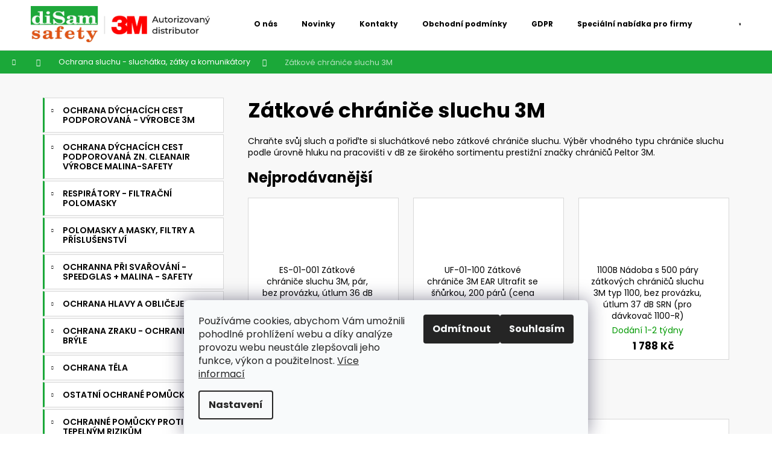

--- FILE ---
content_type: text/html; charset=utf-8
request_url: https://www.disamsafety.cz/zatkove-chranice-sluchu-3m/
body_size: 24354
content:
<!doctype html><html lang="cs" dir="ltr" class="header-background-dark external-fonts-loaded"><head><meta charset="utf-8" /><meta name="viewport" content="width=device-width,initial-scale=1" /><title>Zátkové chrániče sluchu 3M - DISAMSAFETY</title><link rel="preconnect" href="https://cdn.myshoptet.com" /><link rel="dns-prefetch" href="https://cdn.myshoptet.com" /><link rel="preload" href="https://cdn.myshoptet.com/prj/dist/master/cms/libs/jquery/jquery-1.11.3.min.js" as="script" /><link href="https://cdn.myshoptet.com/prj/dist/master/cms/templates/frontend_templates/shared/css/font-face/poppins.css" rel="stylesheet"><link href="https://cdn.myshoptet.com/prj/dist/master/shop/dist/font-shoptet-12.css.d637f40c301981789c16.css" rel="stylesheet"><script>
dataLayer = [];
dataLayer.push({'shoptet' : {
    "pageId": 850,
    "pageType": "category",
    "currency": "CZK",
    "currencyInfo": {
        "decimalSeparator": ",",
        "exchangeRate": 1,
        "priceDecimalPlaces": 2,
        "symbol": "K\u010d",
        "symbolLeft": 0,
        "thousandSeparator": " "
    },
    "language": "cs",
    "projectId": 501805,
    "category": {
        "guid": "bcc25c62-a53d-11ec-b440-ecf4bbd5fcf0",
        "path": "Ochrana sluchu - sluch\u00e1tka, z\u00e1tky a komunik\u00e1tory | Z\u00e1tkov\u00e9 chr\u00e1ni\u010de sluchu 3M",
        "parentCategoryGuid": "bc85536c-a53d-11ec-9172-ecf4bbd5fcf0"
    },
    "cartInfo": {
        "id": null,
        "freeShipping": false,
        "freeShippingFrom": null,
        "leftToFreeGift": {
            "formattedPrice": "0 K\u010d",
            "priceLeft": 0
        },
        "freeGift": false,
        "leftToFreeShipping": {
            "priceLeft": null,
            "dependOnRegion": null,
            "formattedPrice": null
        },
        "discountCoupon": [],
        "getNoBillingShippingPrice": {
            "withoutVat": 0,
            "vat": 0,
            "withVat": 0
        },
        "cartItems": [],
        "taxMode": "ORDINARY"
    },
    "cart": [],
    "customer": {
        "priceRatio": 1,
        "priceListId": 1,
        "groupId": null,
        "registered": false,
        "mainAccount": false
    }
}});
dataLayer.push({'cookie_consent' : {
    "marketing": "denied",
    "analytics": "denied"
}});
document.addEventListener('DOMContentLoaded', function() {
    shoptet.consent.onAccept(function(agreements) {
        if (agreements.length == 0) {
            return;
        }
        dataLayer.push({
            'cookie_consent' : {
                'marketing' : (agreements.includes(shoptet.config.cookiesConsentOptPersonalisation)
                    ? 'granted' : 'denied'),
                'analytics': (agreements.includes(shoptet.config.cookiesConsentOptAnalytics)
                    ? 'granted' : 'denied')
            },
            'event': 'cookie_consent'
        });
    });
});
</script>

<!-- Google Tag Manager -->
<script>(function(w,d,s,l,i){w[l]=w[l]||[];w[l].push({'gtm.start':
new Date().getTime(),event:'gtm.js'});var f=d.getElementsByTagName(s)[0],
j=d.createElement(s),dl=l!='dataLayer'?'&l='+l:'';j.async=true;j.src=
'https://www.googletagmanager.com/gtm.js?id='+i+dl;f.parentNode.insertBefore(j,f);
})(window,document,'script','dataLayer','GTM-WWNCSMKX');</script>
<!-- End Google Tag Manager -->

<meta property="og:type" content="website"><meta property="og:site_name" content="disamsafety.cz"><meta property="og:url" content="https://www.disamsafety.cz/zatkove-chranice-sluchu-3m/"><meta property="og:title" content="Zátkové chrániče sluchu 3M - DISAMSAFETY"><meta name="author" content="DISAMSAFETY"><meta name="web_author" content="Shoptet.cz"><meta name="dcterms.rightsHolder" content="www.disamsafety.cz"><meta name="robots" content="index,follow"><meta property="og:image" content="https://www.disamsafety.cz/user/categories/orig/850.jpg"><meta property="og:description" content="Zátkové chrániče sluchu 3M, DISAMSAFETY"><meta name="description" content="Zátkové chrániče sluchu 3M, DISAMSAFETY"><style>:root {--color-primary: #000000;--color-primary-h: 0;--color-primary-s: 0%;--color-primary-l: 0%;--color-primary-hover: #343434;--color-primary-hover-h: 0;--color-primary-hover-s: 0%;--color-primary-hover-l: 20%;--color-secondary: #1ba839;--color-secondary-h: 133;--color-secondary-s: 72%;--color-secondary-l: 38%;--color-secondary-hover: #007e1b;--color-secondary-hover-h: 133;--color-secondary-hover-s: 100%;--color-secondary-hover-l: 25%;--color-tertiary: #E2E2E2;--color-tertiary-h: 0;--color-tertiary-s: 0%;--color-tertiary-l: 89%;--color-tertiary-hover: #E2E2E2;--color-tertiary-hover-h: 0;--color-tertiary-hover-s: 0%;--color-tertiary-hover-l: 89%;--color-header-background: #000000;--template-font: "Poppins";--template-headings-font: "Poppins";--header-background-url: url("[data-uri]");--cookies-notice-background: #F8FAFB;--cookies-notice-color: #252525;--cookies-notice-button-hover: #27263f;--cookies-notice-link-hover: #3b3a5f;--templates-update-management-preview-mode-content: "Náhled aktualizací šablony je aktivní pro váš prohlížeč."}</style>
    
    <link href="https://cdn.myshoptet.com/prj/dist/master/shop/dist/main-12.less.a712b24f4ee06168baf8.css" rel="stylesheet" />
                <link href="https://cdn.myshoptet.com/prj/dist/master/shop/dist/mobile-header-v1-12.less.b339935b08864b3ce9dc.css" rel="stylesheet" />
    
    <script>var shoptet = shoptet || {};</script>
    <script src="https://cdn.myshoptet.com/prj/dist/master/shop/dist/main-3g-header.js.05f199e7fd2450312de2.js"></script>
<!-- User include --><!-- api 1012(643) html code header -->
<style data-purpose="gopay-hiding-apple-pay">
	div[data-guid="e5f52f88-fbd1-11ee-9432-a6a65df3d1ca"] {
		display: none
	}
</style>
<!-- project html code header -->
<link rel="stylesheet" type="text/css" href="/user/documents/upload/res/DisarmSafety_main.css">
<style>
.p-param-block .detail-parameters-wrapper table.detail-parameters tbody tr th {font-weight: 400;}
table.detail-parameters a {
    text-decoration: underline;
    color: #e05318;
}
.p-param-block .detail-parameters-wrapper table.detail-parameters tbody tr td {
    padding-left: 40px;color: #e05318;}
    
.p-data-wrapper > form, .p-param-block {transition: all 0.5s ease;padding:20px;
  background: #fff;margin-bottom:20px;
  border: 1px solid #d8d8d8 !important;}
.p-data-wrapper > form:hover, .p-param-block:hover {box-shadow: 0px 0px 15px 0px #0000003b;
  transition: all 0.5s ease;}
.p-detail-inner .p-short-description {
    font-size: 100%;
    margin-bottom: 20px;
}
.p-basic-info-block, .p-to-cart-block {
    border-width: 0;}

.p-to-cart-block {flex-wrap: wrap;}
.p-final-price-wrapper {
    margin-bottom: 5px;
}
#footer {
    background-color: #fff;
    border-top-color: #d8d8d8;
}
.flag.flag-custom2 {
    background-color: transparent !important;
    background-image: url(/user/documents/upload/res/vyrobce_3M_alt2.png);
}
@media (min-width: 992px) {
.container.navigation-wrapper .site-name {flex-basis: 300px;}
}
.variant-list select {
    border-color: #d8d8d8;
    color: #000;
    background-color: #f8f8f8;
}
@media (max-width:991px) {
.navigation-in > ul > li {display:block !important;}
.menu-level-1 {background: #f8f8f8;}
.navigation-in > ul > li {
margin: 3px 6px;
    background: #fff;
    width: calc(100% - 12px);
    border: 1px solid #d8d8d8;
}
.navigation-in ul.menu-level-2 {
    background-color: #e1e1e1;
}
.submenu-visible li > a .submenu-arrow::after {color:#1ba839;}
.overall-wrapper {max-width: 100%;
    overflow-x: hidden;}
}
.categories a {
    text-transform: uppercase;
}
.navigation-in > ul > li.menu-item-964, .navigation-in > ul > li.menu-item-682, .navigation-in > ul > li.menu-item-691, .navigation-in > ul > li.menu-item-1123 {display: block;}

@media (max-width: 991px) {
.menu-item-964:before {content: '';
    width: 100%;
    height: 3px;
    background: #1ba839;
    display: block;}
.navigation-in ul li a {font-weight: 600;}
}
.categories .topic > a, .categories .topic.active > a {
    font-weight: 600;
}
#categories .expandable.expanded > ul > li.active > a {
    background: #1ba839;
    color: #fff;
}
.homepage-texts-wrapper:has(.top-products-wrapper) .welcome-wrapper {
    max-width: 100%;
    margin: 0;
}
.ds_hp_cat ul {
    padding-right: 20px;
}
</style>
<!-- /User include --><link rel="shortcut icon" href="/favicon.ico" type="image/x-icon" /><link rel="canonical" href="https://www.disamsafety.cz/zatkove-chranice-sluchu-3m/" />    <!-- Global site tag (gtag.js) - Google Analytics -->
    <script async src="https://www.googletagmanager.com/gtag/js?id=G-SDZMXTF9L1"></script>
    <script>
        
        window.dataLayer = window.dataLayer || [];
        function gtag(){dataLayer.push(arguments);}
        

                    console.debug('default consent data');

            gtag('consent', 'default', {"ad_storage":"denied","analytics_storage":"denied","ad_user_data":"denied","ad_personalization":"denied","wait_for_update":500});
            dataLayer.push({
                'event': 'default_consent'
            });
        
        gtag('js', new Date());

        
                gtag('config', 'G-SDZMXTF9L1', {"groups":"GA4","send_page_view":false,"content_group":"category","currency":"CZK","page_language":"cs"});
        
                gtag('config', 'AW-10936735737', {"allow_enhanced_conversions":true});
        
        
        
        
        
                    gtag('event', 'page_view', {"send_to":"GA4","page_language":"cs","content_group":"category","currency":"CZK"});
        
        
        
        
        
        
        
        
        
        
        
        
        
        document.addEventListener('DOMContentLoaded', function() {
            if (typeof shoptet.tracking !== 'undefined') {
                for (var id in shoptet.tracking.bannersList) {
                    gtag('event', 'view_promotion', {
                        "send_to": "UA",
                        "promotions": [
                            {
                                "id": shoptet.tracking.bannersList[id].id,
                                "name": shoptet.tracking.bannersList[id].name,
                                "position": shoptet.tracking.bannersList[id].position
                            }
                        ]
                    });
                }
            }

            shoptet.consent.onAccept(function(agreements) {
                if (agreements.length !== 0) {
                    console.debug('gtag consent accept');
                    var gtagConsentPayload =  {
                        'ad_storage': agreements.includes(shoptet.config.cookiesConsentOptPersonalisation)
                            ? 'granted' : 'denied',
                        'analytics_storage': agreements.includes(shoptet.config.cookiesConsentOptAnalytics)
                            ? 'granted' : 'denied',
                                                                                                'ad_user_data': agreements.includes(shoptet.config.cookiesConsentOptPersonalisation)
                            ? 'granted' : 'denied',
                        'ad_personalization': agreements.includes(shoptet.config.cookiesConsentOptPersonalisation)
                            ? 'granted' : 'denied',
                        };
                    console.debug('update consent data', gtagConsentPayload);
                    gtag('consent', 'update', gtagConsentPayload);
                    dataLayer.push(
                        { 'event': 'update_consent' }
                    );
                }
            });
        });
    </script>
</head><body class="desktop id-850 in-zatkove-chranice-sluchu-3m template-12 type-category multiple-columns-body columns-mobile-2 columns-3 ums_forms_redesign--off ums_a11y_category_page--on ums_discussion_rating_forms--off ums_flags_display_unification--on ums_a11y_login--on mobile-header-version-1"><noscript>
    <style>
        #header {
            padding-top: 0;
            position: relative !important;
            top: 0;
        }
        .header-navigation {
            position: relative !important;
        }
        .overall-wrapper {
            margin: 0 !important;
        }
        body:not(.ready) {
            visibility: visible !important;
        }
    </style>
    <div class="no-javascript">
        <div class="no-javascript__title">Musíte změnit nastavení vašeho prohlížeče</div>
        <div class="no-javascript__text">Podívejte se na: <a href="https://www.google.com/support/bin/answer.py?answer=23852">Jak povolit JavaScript ve vašem prohlížeči</a>.</div>
        <div class="no-javascript__text">Pokud používáte software na blokování reklam, může být nutné povolit JavaScript z této stránky.</div>
        <div class="no-javascript__text">Děkujeme.</div>
    </div>
</noscript>

        <div id="fb-root"></div>
        <script>
            window.fbAsyncInit = function() {
                FB.init({
//                    appId            : 'your-app-id',
                    autoLogAppEvents : true,
                    xfbml            : true,
                    version          : 'v19.0'
                });
            };
        </script>
        <script async defer crossorigin="anonymous" src="https://connect.facebook.net/cs_CZ/sdk.js"></script>
<!-- Google Tag Manager (noscript) -->
<noscript><iframe src="https://www.googletagmanager.com/ns.html?id=GTM-WWNCSMKX"
height="0" width="0" style="display:none;visibility:hidden"></iframe></noscript>
<!-- End Google Tag Manager (noscript) -->

    <div class="siteCookies siteCookies--bottom siteCookies--light js-siteCookies" role="dialog" data-testid="cookiesPopup" data-nosnippet>
        <div class="siteCookies__form">
            <div class="siteCookies__content">
                <div class="siteCookies__text">
                    Používáme cookies, abychom Vám umožnili pohodlné prohlížení webu a díky analýze provozu webu neustále zlepšovali jeho funkce, výkon a použitelnost. <a href="https://www.disamsafety.cz/podminky-ochrany-osobnich-udaju/" target="_blank" rel="noopener noreferrer">Více informací</a>
                </div>
                <p class="siteCookies__links">
                    <button class="siteCookies__link js-cookies-settings" aria-label="Nastavení cookies" data-testid="cookiesSettings">Nastavení</button>
                </p>
            </div>
            <div class="siteCookies__buttonWrap">
                                    <button class="siteCookies__button js-cookiesConsentSubmit" value="reject" aria-label="Odmítnout cookies" data-testid="buttonCookiesReject">Odmítnout</button>
                                <button class="siteCookies__button js-cookiesConsentSubmit" value="all" aria-label="Přijmout cookies" data-testid="buttonCookiesAccept">Souhlasím</button>
            </div>
        </div>
        <script>
            document.addEventListener("DOMContentLoaded", () => {
                const siteCookies = document.querySelector('.js-siteCookies');
                document.addEventListener("scroll", shoptet.common.throttle(() => {
                    const st = document.documentElement.scrollTop;
                    if (st > 1) {
                        siteCookies.classList.add('siteCookies--scrolled');
                    } else {
                        siteCookies.classList.remove('siteCookies--scrolled');
                    }
                }, 100));
            });
        </script>
    </div>
<a href="#content" class="skip-link sr-only">Přejít na obsah</a><div class="overall-wrapper">
    <div class="user-action">
                        <dialog id="login" class="dialog dialog--modal dialog--fullscreen js-dialog--modal" aria-labelledby="loginHeading">
        <div class="dialog__close dialog__close--arrow">
                        <button type="button" class="btn toggle-window-arr" data-dialog-close data-testid="backToShop">Zpět <span>do obchodu</span></button>
            </div>
        <div class="dialog__wrapper">
            <div class="dialog__content dialog__content--form">
                <div class="dialog__header">
                    <h2 id="loginHeading" class="dialog__heading dialog__heading--login">Přihlášení k vašemu účtu</h2>
                </div>
                <div id="customerLogin" class="dialog__body">
                    <form action="/action/Customer/Login/" method="post" id="formLoginIncluded" class="csrf-enabled formLogin" data-testid="formLogin"><input type="hidden" name="referer" value="" /><div class="form-group"><div class="input-wrapper email js-validated-element-wrapper no-label"><input type="email" name="email" class="form-control" autofocus placeholder="E-mailová adresa (např. jan@novak.cz)" data-testid="inputEmail" autocomplete="email" required /></div></div><div class="form-group"><div class="input-wrapper password js-validated-element-wrapper no-label"><input type="password" name="password" class="form-control" placeholder="Heslo" data-testid="inputPassword" autocomplete="current-password" required /><span class="no-display">Nemůžete vyplnit toto pole</span><input type="text" name="surname" value="" class="no-display" /></div></div><div class="form-group"><div class="login-wrapper"><button type="submit" class="btn btn-secondary btn-text btn-login" data-testid="buttonSubmit">Přihlásit se</button><div class="password-helper"><a href="/registrace/" data-testid="signup" rel="nofollow">Nová registrace</a><a href="/klient/zapomenute-heslo/" rel="nofollow">Zapomenuté heslo</a></div></div></div><div class="social-login-buttons"><div class="social-login-buttons-divider"><span>nebo</span></div><div class="form-group"><a href="/action/Social/login/?provider=Seznam" class="login-btn seznam" rel="nofollow"><span class="login-seznam-icon"></span><strong>Přihlásit se přes Seznam</strong></a></div></div></form>
                </div>
            </div>
        </div>
    </dialog>
            </div>
<header id="header"><div class="container navigation-wrapper"><div class="site-name"><a href="/" data-testid="linkWebsiteLogo"><img src="https://cdn.myshoptet.com/usr/www.disamsafety.cz/user/logos/logo___3m.png" alt="DISAMSAFETY" fetchpriority="low" /></a></div><nav id="navigation" aria-label="Hlavní menu" data-collapsible="true"><div class="navigation-in menu"><ul class="menu-level-1" role="menubar" data-testid="headerMenuItems"><li class="menu-item-1012" role="none"><a href="/ochrana-dychacich-cest-podporovana-3m/" data-testid="headerMenuItem" role="menuitem" aria-expanded="false"><b>Ochrana dýchacích cest podporovaná - výrobce 3M</b></a></li>
<li class="menu-item-979" role="none"><a href="/ochrana-dychacich-cest-podporovana-zn--cleanair/" data-testid="headerMenuItem" role="menuitem" aria-expanded="false"><b>Ochrana dýchacích cest podporovaná zn. CleanAIR výrobce MALINA-Safety</b></a></li>
<li class="menu-item-715" role="none"><a href="/respiratory-filtracni-polomasky/" data-testid="headerMenuItem" role="menuitem" aria-expanded="false"><b>Respirátory - filtrační polomasky</b></a></li>
<li class="menu-item-721" role="none"><a href="/polomasky-a-masky/" data-testid="headerMenuItem" role="menuitem" aria-expanded="false"><b>Polomasky a masky, filtry a příslušenství</b></a></li>
<li class="menu-item-874" role="none"><a href="/svarecske-kukly-se-samozatmivaci-kazetou-a-ochranne-svarecske-soupravy/" data-testid="headerMenuItem" role="menuitem" aria-expanded="false"><b>Ochranna při svařování - SPEEDGLAS + MALINA - Safety</b></a></li>
<li class="menu-item-1000" role="none"><a href="/ochrana-hlavy-a-obliceje/" data-testid="headerMenuItem" role="menuitem" aria-expanded="false"><b>Ochrana hlavy a obličeje</b></a></li>
<li class="menu-item-1045" role="none"><a href="/ochrana-zraku/" data-testid="headerMenuItem" role="menuitem" aria-expanded="false"><b>Ochrana zraku - ochranné brýle</b></a></li>
<li class="menu-item-994" role="none"><a href="/ochrana-tela/" data-testid="headerMenuItem" role="menuitem" aria-expanded="false"><b>Ochrana těla</b></a></li>
<li class="menu-item-904" role="none"><a href="/ostatni-oopp/" data-testid="headerMenuItem" role="menuitem" aria-expanded="false"><b>Ostatní ochrané pomůcky</b></a></li>
<li class="menu-item-886" role="none"><a href="/oopp-proti-tepelnym-rizikum/" data-testid="headerMenuItem" role="menuitem" aria-expanded="false"><b>Ochranné pomůcky proti tepelným rizikům</b></a></li>
<li class="menu-item-865" role="none"><a href="/ochranne-kombinezy-3m-typ-4520-30-40-65-a-chemprotex-kombinezy-kleenguard-kombinezy-dupont-tyvek-a-tychem/" data-testid="headerMenuItem" role="menuitem" aria-expanded="false"><b>Ochranné kombinézy a návleky</b></a></li>
<li class="menu-item-967" role="none"><a href="/ochrana-dychacich-cest-pasivni/" data-testid="headerMenuItem" role="menuitem" aria-expanded="false"><b>Ochrana dýchacích cest pasivní</b></a></li>
<li class="menu-item-1102" role="none"><a href="/ochrana-sluchu/" data-testid="headerMenuItem" role="menuitem" aria-expanded="false"><b>Ochrana sluchu - sluchátka, zátky a komunikátory</b></a></li>
<li class="menu-item-745" role="none"><a href="/filtracni-jednotky-3m-jupiter-a-dustmaster/" data-testid="headerMenuItem" role="menuitem" aria-expanded="false"><b>Filtrační soupravy pro ochranu dýchacích cest - výrobce 3M</b></a></li>
<li class="menu-item-853" role="none"><a href="/prilby-ochranne-3m-a-stity-k-prilbam-3m-pasivni-oopp-3m/" data-testid="headerMenuItem" role="menuitem" aria-expanded="false"><b>Ochrana hlavy a obličeje - přilby, štíty</b></a></li>
<li class="menu-item-802" role="none"><a href="/ochrana-dychacich-cest-s-filtracnimi-jednotkami-malina-safety-aktivni-oopp/" data-testid="headerMenuItem" role="menuitem" aria-expanded="false"><b>Ochrana dýchacích cest CleanAIR - výrobce MALINA-Safety</b></a></li>
<li class="menu-item-841" role="none"><a href="/sluchatkove-a-zatkove-chranice-sluchu-3m-pasivni-oopp-3m/" data-testid="headerMenuItem" role="menuitem" aria-expanded="false"><b>Ochrana sluchu - sluchátka, zátky a komunikátory</b></a></li>
<li class="menu-item-829" role="none"><a href="/bryle-ochranne-3m-peltor-pasivni-oopp-3m/" data-testid="headerMenuItem" role="menuitem" aria-expanded="false"><b>Ochrana zraku - Ochranné brýle</b></a></li>
<li class="menu-item-964" role="none"><a href="/o-nas/" data-testid="headerMenuItem" role="menuitem" aria-expanded="false"><b>O nás</b></a></li>
<li class="menu-item-682" role="none"><a href="/nase-novinky/" data-testid="headerMenuItem" role="menuitem" aria-expanded="false"><b>Novinky</b></a></li>
<li class="menu-item-29" role="none"><a href="/informace-page-kontakt/" data-testid="headerMenuItem" role="menuitem" aria-expanded="false"><b>Kontakty</b></a></li>
<li class="menu-item-39" role="none"><a href="/informace-page-obchodni-podminky-/" data-testid="headerMenuItem" role="menuitem" aria-expanded="false"><b>Obchodní podmínky</b></a></li>
<li class="menu-item-691" role="none"><a href="/podminky-ochrany-osobnich-udaju/" data-testid="headerMenuItem" role="menuitem" aria-expanded="false"><b>GDPR</b></a></li>
<li class="menu-item-1123" role="none"><a href="/specialni-nabidka-pro-firmy/" data-testid="headerMenuItem" role="menuitem" aria-expanded="false"><b>Speciální nabídka pro firmy</b></a></li>
</ul>
    <ul class="navigationActions" role="menu">
                            <li role="none">
                                    <a href="/login/?backTo=%2Fzatkove-chranice-sluchu-3m%2F" rel="nofollow" data-testid="signin" role="menuitem"><span>Přihlášení</span></a>
                            </li>
                        </ul>
</div><span class="navigation-close"></span></nav><div class="menu-helper" data-testid="hamburgerMenu"><span>Více</span></div>

    <div class="navigation-buttons">
                <a href="#" class="toggle-window" data-target="search" data-testid="linkSearchIcon"><span class="sr-only">Hledat</span></a>
                    
        <button class="top-nav-button top-nav-button-login" type="button" data-dialog-id="login" aria-haspopup="dialog" aria-controls="login" data-testid="signin">
            <span class="sr-only">Přihlášení</span>
        </button>
                    <a href="/kosik/" class="toggle-window cart-count" data-target="cart" data-testid="headerCart" rel="nofollow" aria-haspopup="dialog" aria-expanded="false" aria-controls="cart-widget"><span class="sr-only">Nákupní košík</span></a>
        <a href="#" class="toggle-window" data-target="navigation" data-testid="hamburgerMenu"><span class="sr-only">Menu</span></a>
    </div>

</div></header><!-- / header -->


<div id="content-wrapper" class="container content-wrapper">
    
                                <div class="breadcrumbs navigation-home-icon-wrapper" itemscope itemtype="https://schema.org/BreadcrumbList">
                                                                            <span id="navigation-first" data-basetitle="DISAMSAFETY" itemprop="itemListElement" itemscope itemtype="https://schema.org/ListItem">
                <a href="/" itemprop="item" class="navigation-home-icon"><span class="sr-only" itemprop="name">Domů</span></a>
                <span class="navigation-bullet">/</span>
                <meta itemprop="position" content="1" />
            </span>
                                <span id="navigation-1" itemprop="itemListElement" itemscope itemtype="https://schema.org/ListItem">
                <a href="/sluchatkove-a-zatkove-chranice-sluchu-3m-pasivni-oopp-3m/" itemprop="item" data-testid="breadcrumbsSecondLevel"><span itemprop="name">Ochrana sluchu - sluchátka, zátky a komunikátory</span></a>
                <span class="navigation-bullet">/</span>
                <meta itemprop="position" content="2" />
            </span>
                                            <span id="navigation-2" itemprop="itemListElement" itemscope itemtype="https://schema.org/ListItem" data-testid="breadcrumbsLastLevel">
                <meta itemprop="item" content="https://www.disamsafety.cz/zatkove-chranice-sluchu-3m/" />
                <meta itemprop="position" content="3" />
                <span itemprop="name" data-title="Zátkové chrániče sluchu 3M">Zátkové chrániče sluchu 3M</span>
            </span>
            </div>
            
    <div class="content-wrapper-in">
                                                <aside class="sidebar sidebar-left"  data-testid="sidebarMenu">
                                                                                                <div class="sidebar-inner">
                                                                                                        <div class="box box-bg-variant box-categories">    <div class="skip-link__wrapper">
        <span id="categories-start" class="skip-link__target js-skip-link__target sr-only" tabindex="-1">&nbsp;</span>
        <a href="#categories-end" class="skip-link skip-link--start sr-only js-skip-link--start">Přeskočit kategorie</a>
    </div>

<h4>Kategorie</h4>


<div id="categories"><div class="categories cat-01 expandable external" id="cat-1012"><div class="topic"><a href="/ochrana-dychacich-cest-podporovana-3m/">Ochrana dýchacích cest podporovaná - výrobce 3M<span class="cat-trigger">&nbsp;</span></a></div>

    </div><div class="categories cat-02 expandable external" id="cat-979"><div class="topic"><a href="/ochrana-dychacich-cest-podporovana-zn--cleanair/">Ochrana dýchacích cest podporovaná zn. CleanAIR výrobce MALINA-Safety<span class="cat-trigger">&nbsp;</span></a></div>

    </div><div class="categories cat-01 expandable external" id="cat-715"><div class="topic"><a href="/respiratory-filtracni-polomasky/">Respirátory - filtrační polomasky<span class="cat-trigger">&nbsp;</span></a></div>

    </div><div class="categories cat-02 expandable external" id="cat-721"><div class="topic"><a href="/polomasky-a-masky/">Polomasky a masky, filtry a příslušenství<span class="cat-trigger">&nbsp;</span></a></div>

    </div><div class="categories cat-01 expandable external" id="cat-874"><div class="topic"><a href="/svarecske-kukly-se-samozatmivaci-kazetou-a-ochranne-svarecske-soupravy/">Ochranna při svařování - SPEEDGLAS + MALINA - Safety<span class="cat-trigger">&nbsp;</span></a></div>

    </div><div class="categories cat-02 expandable external" id="cat-1000"><div class="topic"><a href="/ochrana-hlavy-a-obliceje/">Ochrana hlavy a obličeje<span class="cat-trigger">&nbsp;</span></a></div>

    </div><div class="categories cat-01 expandable external" id="cat-1045"><div class="topic"><a href="/ochrana-zraku/">Ochrana zraku - ochranné brýle<span class="cat-trigger">&nbsp;</span></a></div>

    </div><div class="categories cat-02 expandable external" id="cat-994"><div class="topic"><a href="/ochrana-tela/">Ochrana těla<span class="cat-trigger">&nbsp;</span></a></div>

    </div><div class="categories cat-01 expandable external" id="cat-904"><div class="topic"><a href="/ostatni-oopp/">Ostatní ochrané pomůcky<span class="cat-trigger">&nbsp;</span></a></div>

    </div><div class="categories cat-02 expandable external" id="cat-886"><div class="topic"><a href="/oopp-proti-tepelnym-rizikum/">Ochranné pomůcky proti tepelným rizikům<span class="cat-trigger">&nbsp;</span></a></div>

    </div><div class="categories cat-01 expandable external" id="cat-865"><div class="topic"><a href="/ochranne-kombinezy-3m-typ-4520-30-40-65-a-chemprotex-kombinezy-kleenguard-kombinezy-dupont-tyvek-a-tychem/">Ochranné kombinézy a návleky<span class="cat-trigger">&nbsp;</span></a></div>

    </div><div class="categories cat-02 expandable external" id="cat-967"><div class="topic"><a href="/ochrana-dychacich-cest-pasivni/">Ochrana dýchacích cest pasivní<span class="cat-trigger">&nbsp;</span></a></div>

    </div><div class="categories cat-01 expandable external" id="cat-1102"><div class="topic"><a href="/ochrana-sluchu/">Ochrana sluchu - sluchátka, zátky a komunikátory<span class="cat-trigger">&nbsp;</span></a></div>

    </div><div class="categories cat-02 expandable external" id="cat-745"><div class="topic"><a href="/filtracni-jednotky-3m-jupiter-a-dustmaster/">Filtrační soupravy pro ochranu dýchacích cest - výrobce 3M<span class="cat-trigger">&nbsp;</span></a></div>

    </div><div class="categories cat-01 expandable external" id="cat-853"><div class="topic"><a href="/prilby-ochranne-3m-a-stity-k-prilbam-3m-pasivni-oopp-3m/">Ochrana hlavy a obličeje - přilby, štíty<span class="cat-trigger">&nbsp;</span></a></div>

    </div><div class="categories cat-02 expandable external" id="cat-802"><div class="topic"><a href="/ochrana-dychacich-cest-s-filtracnimi-jednotkami-malina-safety-aktivni-oopp/">Ochrana dýchacích cest CleanAIR - výrobce MALINA-Safety<span class="cat-trigger">&nbsp;</span></a></div>

    </div><div class="categories cat-01 expandable active expanded" id="cat-841"><div class="topic child-active"><a href="/sluchatkove-a-zatkove-chranice-sluchu-3m-pasivni-oopp-3m/">Ochrana sluchu - sluchátka, zátky a komunikátory<span class="cat-trigger">&nbsp;</span></a></div>

                    <ul class=" active expanded">
                                        <li >
                <a href="/ochranna-sluchatka-3m/">
                    Ochranná sluchátka 3M
                                    </a>
                                                                </li>
                                <li >
                <a href="/nova-muslova-sluchatka-3m-rada-x/">
                    Nová mušlová sluchátka 3M-řada X
                                    </a>
                                                                </li>
                                <li class="
                active                                                 ">
                <a href="/zatkove-chranice-sluchu-3m/">
                    Zátkové chrániče sluchu 3M
                                    </a>
                                                                </li>
                </ul>
    </div><div class="categories cat-02 expandable external" id="cat-829"><div class="topic"><a href="/bryle-ochranne-3m-peltor-pasivni-oopp-3m/">Ochrana zraku - Ochranné brýle<span class="cat-trigger">&nbsp;</span></a></div>

    </div>        </div>

    <div class="skip-link__wrapper">
        <a href="#categories-start" class="skip-link skip-link--end sr-only js-skip-link--end" tabindex="-1" hidden>Přeskočit kategorie</a>
        <span id="categories-end" class="skip-link__target js-skip-link__target sr-only" tabindex="-1">&nbsp;</span>
    </div>
</div>
                                                                                                            <div class="box box-bg-default box-sm box-filters"><div id="filters-default-position" data-filters-default-position="left"></div><div class="filters-wrapper"><div id="filters" class="filters visible"><div class="slider-wrapper"><h4><span>Cena</span></h4><div class="slider-header"><span class="from"><span id="min">3</span> Kč</span><span class="to"><span id="max">2480</span> Kč</span></div><div class="slider-content"><div id="slider" class="param-price-filter"></div></div><span id="currencyExchangeRate" class="no-display">1</span><span id="categoryMinValue" class="no-display">3</span><span id="categoryMaxValue" class="no-display">2480</span></div><form action="/action/ProductsListing/setPriceFilter/" method="post" id="price-filter-form"><fieldset id="price-filter"><input type="hidden" value="3" name="priceMin" id="price-value-min" /><input type="hidden" value="2480" name="priceMax" id="price-value-max" /><input type="hidden" name="referer" value="/zatkove-chranice-sluchu-3m/" /></fieldset></form><div class="filter-sections"><div class="filter-section filter-section-boolean"><div class="param-filter-top"><form action="/action/ProductsListing/setStockFilter/" method="post"><fieldset><div><input type="checkbox" value="1" name="stock" id="stock" data-url="https://www.disamsafety.cz/zatkove-chranice-sluchu-3m/?stock=1" data-filter-id="1" data-filter-code="stock"  autocomplete="off" /><label for="stock" class="filter-label">Na skladě <span class="filter-count">4</span></label></div><input type="hidden" name="referer" value="/zatkove-chranice-sluchu-3m/" /></fieldset></form></div></div><div id="category-filter-hover" class="visible"><div id="manufacturer-filter" class="filter-section filter-section-manufacturer"><h4><span>Značky</span></h4><form action="/action/productsListing/setManufacturerFilter/" method="post"><fieldset><div><input data-url="https://www.disamsafety.cz/zatkove-chranice-sluchu-3m:3m/" data-filter-id="3m" data-filter-code="manufacturerId" type="checkbox" name="manufacturerId[]" id="manufacturerId[]3m" value="3m" autocomplete="off" /><label for="manufacturerId[]3m" class="filter-label">3M&nbsp;<span class="filter-count">11</span></label></div><input type="hidden" name="referer" value="/zatkove-chranice-sluchu-3m/" /></fieldset></form></div><div class="filter-section filter-section-count"><div class="filter-total-count">        Položek k zobrazení: <strong>11</strong>
    </div>
</div>

</div></div></div></div></div>
                                                                    </div>
                                                            </aside>
                            <main id="content" class="content narrow">
                            <div class="category-top">
            <h1 class="category-title" data-testid="titleCategory">Zátkové chrániče sluchu 3M</h1>
            <div class="category-perex">
        <p><meta charset="UTF-8" /><span>Chraňte svůj sluch a pořiďte si sluchátkové nebo zátkové chrániče sluchu. Výběr vhodného typu chrániče sluchu podle úrovně hluku na pracovišti v dB ze širokého sortimentu prestižní značky chráničů Peltor 3M.</span></p>
    </div>
                    
                                
            <div class="products-top-wrapper" aria-labelledby="productsTopHeading">
    <h2 id="productsTopHeading" class="products-top-header">Nejprodávanější</h2>
    <div id="productsTop" class="products products-inline products-top">
        
                    
                                <div class="product active" aria-hidden="false">
    <div class="p" data-micro="product" data-micro-product-id="2185" data-testid="productItem">
            <a href="/es-01-001-zatkove-chranice-sluchu-3m--par--bez-provazku--utlum-36-db-srn/" class="image" aria-hidden="true" tabindex="-1">
        <img src="data:image/svg+xml,%3Csvg%20width%3D%22100%22%20height%3D%22100%22%20xmlns%3D%22http%3A%2F%2Fwww.w3.org%2F2000%2Fsvg%22%3E%3C%2Fsvg%3E" alt="ES 01 001 EARSoft Uncorded" data-micro-image="https://cdn.myshoptet.com/usr/www.disamsafety.cz/user/shop/big/2185_es-01-001-earsoft-uncorded.jpg?644b80f1" width="100" height="100"  data-src="https://cdn.myshoptet.com/usr/www.disamsafety.cz/user/shop/related/2185_es-01-001-earsoft-uncorded.jpg?644b80f1" fetchpriority="low" />
                    <meta id="ogImageProducts" property="og:image" content="https://cdn.myshoptet.com/usr/www.disamsafety.cz/user/shop/big/2185_es-01-001-earsoft-uncorded.jpg?644b80f1" />
                <meta itemprop="image" content="https://cdn.myshoptet.com/usr/www.disamsafety.cz/user/shop/big/2185_es-01-001-earsoft-uncorded.jpg?644b80f1">
        <div class="extra-flags">
            

    

    <div class="flags flags-extra">
      
                
                                                                              
            <span class="flag flag-discount">
                                                                                                            <span class="price-standard"><span>4,23 Kč</span></span>
                                                                                                                                                <span class="price-save">&ndash;20 %</span>
                                    </span>
              </div>
        </div>
    </a>
        <div class="p-in">
            <div class="p-in-in">
                <a
    href="/es-01-001-zatkove-chranice-sluchu-3m--par--bez-provazku--utlum-36-db-srn/"
    class="name"
    data-micro="url">
    <span data-micro="name" data-testid="productCardName">
          ES-01-001  Zátkové chrániče sluchu 3M, pár, bez provázku, útlum 36 dB SRN    </span>
</a>
                <div class="ratings-wrapper">
                                                                        <div class="availability">
            <span style="color:#009901">
                Dodání 1-2 týdny            </span>
                                                            </div>
                                    <span class="p-code">
            Kód: <span data-micro="sku">7100111802</span>
        </span>
                    </div>
                                            </div>
            

<div class="p-bottom no-buttons">
    <div class="offers" data-micro="offer"
    data-micro-price="4.09"
    data-micro-price-currency="CZK"
            data-micro-availability="https://schema.org/InStock"
    >
        <div class="prices">
                    
                            <span class="price-standard-wrapper"><span class="price-standard-label">Původně: </span><span class="price-standard"><span>4,23 Kč</span></span></span>
                    
                
                            <span class="price-save">&nbsp;(&ndash;20 %)</span>
                    
    
    
            <div class="price price-final" data-testid="productCardPrice">
        <strong>
                                        3,38 Kč
                    </strong>
            

        
    </div>
            <div class="price-additional">(4,09 Kč&nbsp;včetně DPH)</div>
    
</div>
            </div>
</div>
        </div>
    </div>
</div>
                <div class="product active" aria-hidden="false">
    <div class="p" data-micro="product" data-micro-product-id="2062" data-testid="productItem">
            <a href="/uf-01-100-zatkove-chranice-e-a-r-ultrafit-se-snurkou--200-paru/" class="image" aria-hidden="true" tabindex="-1">
        <img src="data:image/svg+xml,%3Csvg%20width%3D%22100%22%20height%3D%22100%22%20xmlns%3D%22http%3A%2F%2Fwww.w3.org%2F2000%2Fsvg%22%3E%3C%2Fsvg%3E" alt="UF 01 100 Ultrafit zátkové chrániče sluchu 3M v boxu" data-micro-image="https://cdn.myshoptet.com/usr/www.disamsafety.cz/user/shop/big/2062-1_uf-01-100-ultrafit-zatkove-chranice-sluchu-3m-v-boxu.jpg?6295cc75" width="100" height="100"  data-src="https://cdn.myshoptet.com/usr/www.disamsafety.cz/user/shop/related/2062-1_uf-01-100-ultrafit-zatkove-chranice-sluchu-3m-v-boxu.jpg?6295cc75" fetchpriority="low" />
                <meta itemprop="image" content="https://cdn.myshoptet.com/usr/www.disamsafety.cz/user/shop/big/2062-1_uf-01-100-ultrafit-zatkove-chranice-sluchu-3m-v-boxu.jpg?6295cc75">
        <div class="extra-flags">
            

    

    <div class="flags flags-extra">
      
                
                                                                              
            <span class="flag flag-discount">
                                                                                                            <span class="price-standard"><span>60,76 Kč</span></span>
                                                                                                                                                <span class="price-save">&ndash;20 %</span>
                                    </span>
              </div>
        </div>
    </a>
        <div class="p-in">
            <div class="p-in-in">
                <a
    href="/uf-01-100-zatkove-chranice-e-a-r-ultrafit-se-snurkou--200-paru/"
    class="name"
    data-micro="url">
    <span data-micro="name" data-testid="productCardName">
          UF-01-100 Zátkové chrániče 3M EAR Ultrafit se šňůrkou, 200 párů (cena za 1 pár, min. nákupní množství 200 párů)    </span>
</a>
                <div class="ratings-wrapper">
                                                                        <div class="availability">
            <span style="color:#cb0000">
                Vyprodáno            </span>
                                                            </div>
                                    <span class="p-code">
            Kód: <span data-micro="sku">7000103745</span>
        </span>
                    </div>
                                            </div>
            

<div class="p-bottom no-buttons">
    <div class="offers" data-micro="offer"
    data-micro-price="58.82"
    data-micro-price-currency="CZK"
            data-micro-availability="https://schema.org/OutOfStock"
    >
        <div class="prices">
                    
                            <span class="price-standard-wrapper"><span class="price-standard-label">Původně: </span><span class="price-standard"><span>60,76 Kč</span></span></span>
                    
                
                            <span class="price-save">&nbsp;(&ndash;20 %)</span>
                    
    
    
            <div class="price price-final" data-testid="productCardPrice">
        <strong>
                                        48,61 Kč
                    </strong>
            

        
    </div>
            <div class="price-additional">(58,82 Kč&nbsp;včetně DPH)</div>
    
</div>
            </div>
</div>
        </div>
    </div>
</div>
                <div class="product active" aria-hidden="false">
    <div class="p" data-micro="product" data-micro-product-id="2056" data-testid="productItem">
            <a href="/1100b-nadoba-s-500-pary-zatkovych-chranicu-sluchu-typ-1100--bez-provazku--utlum-37-db-srn--pro-davkovac-1100-r-/" class="image" aria-hidden="true" tabindex="-1">
        <img src="data:image/svg+xml,%3Csvg%20width%3D%22100%22%20height%3D%22100%22%20xmlns%3D%22http%3A%2F%2Fwww.w3.org%2F2000%2Fsvg%22%3E%3C%2Fsvg%3E" alt="1100B Nádoba s 500 páry zátek 1100" data-micro-image="https://cdn.myshoptet.com/usr/www.disamsafety.cz/user/shop/big/2056_1100b-nadoba-s-500-pary-zatek-1100.jpg?6294ab16" width="100" height="100"  data-src="https://cdn.myshoptet.com/usr/www.disamsafety.cz/user/shop/related/2056_1100b-nadoba-s-500-pary-zatek-1100.jpg?6294ab16" fetchpriority="low" />
                <meta itemprop="image" content="https://cdn.myshoptet.com/usr/www.disamsafety.cz/user/shop/big/2056_1100b-nadoba-s-500-pary-zatek-1100.jpg?6294ab16">
        <div class="extra-flags">
            

    

    <div class="flags flags-extra">
      
                
                                                                              
            <span class="flag flag-discount">
                                                                                                            <span class="price-standard"><span>2 235 Kč</span></span>
                                                                                                                                                <span class="price-save">&ndash;20 %</span>
                                    </span>
              </div>
        </div>
    </a>
        <div class="p-in">
            <div class="p-in-in">
                <a
    href="/1100b-nadoba-s-500-pary-zatkovych-chranicu-sluchu-typ-1100--bez-provazku--utlum-37-db-srn--pro-davkovac-1100-r-/"
    class="name"
    data-micro="url">
    <span data-micro="name" data-testid="productCardName">
          1100B Nádoba s 500 páry zátkových chráničů sluchu 3M typ 1100, bez provázku, útlum 37 dB SRN (pro dávkovač 1100-R)    </span>
</a>
                <div class="ratings-wrapper">
                                                                        <div class="availability">
            <span style="color:#009901">
                Dodání 1-2 týdny            </span>
                                                            </div>
                                    <span class="p-code">
            Kód: <span data-micro="sku">7000103721</span>
        </span>
                    </div>
                                            </div>
            

<div class="p-bottom no-buttons">
    <div class="offers" data-micro="offer"
    data-micro-price="2163.48"
    data-micro-price-currency="CZK"
            data-micro-availability="https://schema.org/InStock"
    >
        <div class="prices">
                    
                            <span class="price-standard-wrapper"><span class="price-standard-label">Původně: </span><span class="price-standard"><span>2 235 Kč</span></span></span>
                    
                
                            <span class="price-save">&nbsp;(&ndash;20 %)</span>
                    
    
    
            <div class="price price-final" data-testid="productCardPrice">
        <strong>
                                        1 788 Kč
                    </strong>
            

        
    </div>
            <div class="price-additional">(2 163,48 Kč&nbsp;včetně DPH)</div>
    
</div>
            </div>
</div>
        </div>
    </div>
</div>
                <div class="product inactive" aria-hidden="true">
    <div class="p" data-micro="product" data-micro-product-id="1984" data-testid="productItem">
            <a href="/1100-r--nahradni-baleni-zatkovych-chranicu-sluchu--2000-ks--bez-provazku--utlum-37-db-srn/" class="image" aria-hidden="true" tabindex="-1">
        <img src="data:image/svg+xml,%3Csvg%20width%3D%22100%22%20height%3D%22100%22%20xmlns%3D%22http%3A%2F%2Fwww.w3.org%2F2000%2Fsvg%22%3E%3C%2Fsvg%3E" alt="1100R Náhradní zátky do nádoby dávkovače" data-micro-image="https://cdn.myshoptet.com/usr/www.disamsafety.cz/user/shop/big/1984-1_1100r-nahradni-zatky-do-nadoby-davkovace.jpg?628b7002" width="100" height="100"  data-src="https://cdn.myshoptet.com/usr/www.disamsafety.cz/user/shop/related/1984-1_1100r-nahradni-zatky-do-nadoby-davkovace.jpg?628b7002" fetchpriority="low" />
                <meta itemprop="image" content="https://cdn.myshoptet.com/usr/www.disamsafety.cz/user/shop/big/1984-1_1100r-nahradni-zatky-do-nadoby-davkovace.jpg?628b7002">
        <div class="extra-flags">
            

    

    <div class="flags flags-extra">
      
                
                                                                              
            <span class="flag flag-discount">
                                                                                                            <span class="price-standard"><span>4,50 Kč</span></span>
                                                                                                                                                <span class="price-save">&ndash;20 %</span>
                                    </span>
              </div>
        </div>
    </a>
        <div class="p-in">
            <div class="p-in-in">
                <a
    href="/1100-r--nahradni-baleni-zatkovych-chranicu-sluchu--2000-ks--bez-provazku--utlum-37-db-srn/"
    class="name"
    data-micro="url" tabindex="-1">
    <span data-micro="name" data-testid="productCardName">
          1100-R  Náhradní balení zátkových chráničů sluchu 3M, bez provázku, útlum 37 dB SRN (cena za 1 ,pár)    </span>
</a>
                <div class="ratings-wrapper">
                                                                        <div class="availability">
            <span style="color:#009901">
                Dodání 1-2 týdny            </span>
                                                            </div>
                                    <span class="p-code">
            Kód: <span data-micro="sku">7100100263</span>
        </span>
                    </div>
                                            </div>
            

<div class="p-bottom no-buttons">
    <div class="offers" data-micro="offer"
    data-micro-price="4.36"
    data-micro-price-currency="CZK"
            data-micro-availability="https://schema.org/InStock"
    >
        <div class="prices">
                    
                            <span class="price-standard-wrapper"><span class="price-standard-label">Původně: </span><span class="price-standard"><span>4,50 Kč</span></span></span>
                    
                
                            <span class="price-save">&nbsp;(&ndash;20 %)</span>
                    
    
    
            <div class="price price-final" data-testid="productCardPrice">
        <strong>
                                        3,60 Kč
                    </strong>
            

        
    </div>
            <div class="price-additional">(4,36 Kč&nbsp;včetně DPH)</div>
    
</div>
            </div>
</div>
        </div>
    </div>
</div>
                <div class="product inactive" aria-hidden="true">
    <div class="p" data-micro="product" data-micro-product-id="766" data-testid="productItem">
            <a href="/zatkove-chranice-sluchu-1110--par--s-provazkem--utlum-37-db--snr--h-37--m-34--l-31/" class="image" aria-hidden="true" tabindex="-1">
        <img src="data:image/svg+xml,%3Csvg%20width%3D%22100%22%20height%3D%22100%22%20xmlns%3D%22http%3A%2F%2Fwww.w3.org%2F2000%2Fsvg%22%3E%3C%2Fsvg%3E" alt="1110  Zátkové chrániče sluchu 3M, pár, s provázkem, útlum 37 dB (SNR), (H/37, M/34, L/31)" data-micro-image="https://cdn.myshoptet.com/usr/www.disamsafety.cz/user/shop/big/766_1110--zatkove-chranice-sluchu-3m--par--s-provazkem--utlum-37-db--snr--h-37--m-34--l-31.jpg?624c0988" width="100" height="100"  data-src="https://cdn.myshoptet.com/usr/www.disamsafety.cz/user/shop/related/766_1110--zatkove-chranice-sluchu-3m--par--s-provazkem--utlum-37-db--snr--h-37--m-34--l-31.jpg?624c0988" fetchpriority="low" />
                <meta itemprop="image" content="https://cdn.myshoptet.com/usr/www.disamsafety.cz/user/shop/big/766_1110--zatkove-chranice-sluchu-3m--par--s-provazkem--utlum-37-db--snr--h-37--m-34--l-31.jpg?624c0988">
        <div class="extra-flags">
            

    

    <div class="flags flags-extra">
      
                
                                                                              
            <span class="flag flag-discount">
                                                                                                            <span class="price-standard"><span>11,18 Kč</span></span>
                                                                                                                                                <span class="price-save">&ndash;20 %</span>
                                    </span>
              </div>
        </div>
    </a>
        <div class="p-in">
            <div class="p-in-in">
                <a
    href="/zatkove-chranice-sluchu-1110--par--s-provazkem--utlum-37-db--snr--h-37--m-34--l-31/"
    class="name"
    data-micro="url" tabindex="-1">
    <span data-micro="name" data-testid="productCardName">
          1110  Zátkové chrániče sluchu 3M, pár, s provázkem, útlum 37 dB (SNR), (H/37, M/34, L/31)    </span>
</a>
                <div class="ratings-wrapper">
                                                                        <div class="availability">
            <span style="color:#009901">
                Skladem            </span>
                                                            </div>
                                    <span class="p-code">
            Kód: <span data-micro="sku">7100100638</span>
        </span>
                    </div>
                                            </div>
            

<div class="p-bottom no-buttons">
    <div class="offers" data-micro="offer"
    data-micro-price="10.82"
    data-micro-price-currency="CZK"
            data-micro-availability="https://schema.org/InStock"
    >
        <div class="prices">
                    
                            <span class="price-standard-wrapper"><span class="price-standard-label">Původně: </span><span class="price-standard"><span>11,18 Kč</span></span></span>
                    
                
                            <span class="price-save">&nbsp;(&ndash;20 %)</span>
                    
    
    
            <div class="price price-final" data-testid="productCardPrice">
        <strong>
                                        8,94 Kč
                    </strong>
            

        
    </div>
            <div class="price-additional">(10,82 Kč&nbsp;včetně DPH)</div>
    
</div>
            </div>
</div>
        </div>
    </div>
</div>
                <div class="product inactive" aria-hidden="true">
    <div class="p" data-micro="product" data-micro-product-id="763" data-testid="productItem">
            <a href="/zatkove-chranice-sluchu-1310--par--s-paskem/" class="image" aria-hidden="true" tabindex="-1">
        <img src="data:image/svg+xml,%3Csvg%20width%3D%22100%22%20height%3D%22100%22%20xmlns%3D%22http%3A%2F%2Fwww.w3.org%2F2000%2Fsvg%22%3E%3C%2Fsvg%3E" alt="1310  Zátkové chrániče sluchu 3M s páskem, pár, útlum 26 dB SRN" data-micro-image="https://cdn.myshoptet.com/usr/www.disamsafety.cz/user/shop/big/763_1310--zatkove-chranice-sluchu-3m-s-paskem--par--utlum-26-db-srn.jpg?624c0b62" width="100" height="100"  data-src="https://cdn.myshoptet.com/usr/www.disamsafety.cz/user/shop/related/763_1310--zatkove-chranice-sluchu-3m-s-paskem--par--utlum-26-db-srn.jpg?624c0b62" fetchpriority="low" />
                <meta itemprop="image" content="https://cdn.myshoptet.com/usr/www.disamsafety.cz/user/shop/big/763_1310--zatkove-chranice-sluchu-3m-s-paskem--par--utlum-26-db-srn.jpg?624c0b62">
        <div class="extra-flags">
            

    

    <div class="flags flags-extra">
      
                
                                                                              
            <span class="flag flag-discount">
                                                                                                            <span class="price-standard"><span>176,63 Kč</span></span>
                                                                                                                                                <span class="price-save">&ndash;20 %</span>
                                    </span>
              </div>
        </div>
    </a>
        <div class="p-in">
            <div class="p-in-in">
                <a
    href="/zatkove-chranice-sluchu-1310--par--s-paskem/"
    class="name"
    data-micro="url" tabindex="-1">
    <span data-micro="name" data-testid="productCardName">
          1310  Zátkové chrániče sluchu 3M s páskem, pár, útlum 26 dB SRN    </span>
</a>
                <div class="ratings-wrapper">
                                                                        <div class="availability">
            <span style="color:#009901">
                Dodání 1-2 týdny            </span>
                                                            </div>
                                    <span class="p-code">
            Kód: <span data-micro="sku">7100089592</span>
        </span>
                    </div>
                                            </div>
            

<div class="p-bottom no-buttons">
    <div class="offers" data-micro="offer"
    data-micro-price="170.97"
    data-micro-price-currency="CZK"
            data-micro-availability="https://schema.org/InStock"
    >
        <div class="prices">
                    
                            <span class="price-standard-wrapper"><span class="price-standard-label">Původně: </span><span class="price-standard"><span>176,63 Kč</span></span></span>
                    
                
                            <span class="price-save">&nbsp;(&ndash;20 %)</span>
                    
    
    
            <div class="price price-final" data-testid="productCardPrice">
        <strong>
                                        141,30 Kč
                    </strong>
            

        
    </div>
            <div class="price-additional">(170,97 Kč&nbsp;včetně DPH)</div>
    
</div>
            </div>
</div>
        </div>
    </div>
</div>
                <div class="product inactive" aria-hidden="true">
    <div class="p" data-micro="product" data-micro-product-id="760" data-testid="productItem">
            <a href="/zatkove-chranice-sluchu-1271--s-pouzdrem--s-provazkem--utlum-26-db--snr--h-27--m-22--l-20/" class="image" aria-hidden="true" tabindex="-1">
        <img src="data:image/svg+xml,%3Csvg%20width%3D%22100%22%20height%3D%22100%22%20xmlns%3D%22http%3A%2F%2Fwww.w3.org%2F2000%2Fsvg%22%3E%3C%2Fsvg%3E" alt="3m psd hearing 1271 earplug productsingle pillowpack front ce" data-micro-image="https://cdn.myshoptet.com/usr/www.disamsafety.cz/user/shop/big/760-1_3m-psd-hearing-1271-earplug-productsingle-pillowpack-front-ce.jpg?66f55dcb" width="100" height="100"  data-src="https://cdn.myshoptet.com/usr/www.disamsafety.cz/user/shop/related/760-1_3m-psd-hearing-1271-earplug-productsingle-pillowpack-front-ce.jpg?66f55dcb" fetchpriority="low" />
                <meta itemprop="image" content="https://cdn.myshoptet.com/usr/www.disamsafety.cz/user/shop/big/760-1_3m-psd-hearing-1271-earplug-productsingle-pillowpack-front-ce.jpg?66f55dcb">
        <div class="extra-flags">
            

    

    <div class="flags flags-extra">
      
                
                                                                              
            <span class="flag flag-discount">
                                                                                                            <span class="price-standard"><span>37,39 Kč</span></span>
                                                                                                                                                <span class="price-save">&ndash;20 %</span>
                                    </span>
              </div>
        </div>
    </a>
        <div class="p-in">
            <div class="p-in-in">
                <a
    href="/zatkove-chranice-sluchu-1271--s-pouzdrem--s-provazkem--utlum-26-db--snr--h-27--m-22--l-20/"
    class="name"
    data-micro="url" tabindex="-1">
    <span data-micro="name" data-testid="productCardName">
          1271  Zátkové chrániče sluchu 3M, s pouzdrem, s provázkem, útlum 26 dB (SNR), (H/27, M/22, L/20)    </span>
</a>
                <div class="ratings-wrapper">
                                                                        <div class="availability">
            <span style="color:#009901">
                Skladem            </span>
                                                            </div>
                                    <span class="p-code">
            Kód: <span data-micro="sku">7100288287</span>
        </span>
                    </div>
                                            </div>
            

<div class="p-bottom no-buttons">
    <div class="offers" data-micro="offer"
    data-micro-price="36.19"
    data-micro-price-currency="CZK"
            data-micro-availability="https://schema.org/InStock"
    >
        <div class="prices">
                    
                            <span class="price-standard-wrapper"><span class="price-standard-label">Původně: </span><span class="price-standard"><span>37,39 Kč</span></span></span>
                    
                
                            <span class="price-save">&nbsp;(&ndash;20 %)</span>
                    
    
    
            <div class="price price-final" data-testid="productCardPrice">
        <strong>
                                        29,91 Kč
                    </strong>
            

        
    </div>
            <div class="price-additional">(36,19 Kč&nbsp;včetně DPH)</div>
    
</div>
            </div>
</div>
        </div>
    </div>
</div>
                <div class="product inactive" aria-hidden="true">
    <div class="p" data-micro="product" data-micro-product-id="757" data-testid="productItem">
            <a href="/zatkove-chranice-sluchu-1261--par--s-pouzdrem--bez-provazku/" class="image" aria-hidden="true" tabindex="-1">
        <img src="data:image/svg+xml,%3Csvg%20width%3D%22100%22%20height%3D%22100%22%20xmlns%3D%22http%3A%2F%2Fwww.w3.org%2F2000%2Fsvg%22%3E%3C%2Fsvg%3E" alt="1261  Zátkové chrániče sluchu 3M, pár, s pouzdrem, bez provázku, útlum 25 dB SRN," data-micro-image="https://cdn.myshoptet.com/usr/www.disamsafety.cz/user/shop/big/757_1261--zatkove-chranice-sluchu-3m--par--s-pouzdrem--bez-provazku--utlum-25-db-srn.jpg?624c0af9" width="100" height="100"  data-src="https://cdn.myshoptet.com/usr/www.disamsafety.cz/user/shop/related/757_1261--zatkove-chranice-sluchu-3m--par--s-pouzdrem--bez-provazku--utlum-25-db-srn.jpg?624c0af9" fetchpriority="low" />
                <meta itemprop="image" content="https://cdn.myshoptet.com/usr/www.disamsafety.cz/user/shop/big/757_1261--zatkove-chranice-sluchu-3m--par--s-pouzdrem--bez-provazku--utlum-25-db-srn.jpg?624c0af9">
        <div class="extra-flags">
            

    

    <div class="flags flags-extra">
      
                
                                                                              
            <span class="flag flag-discount">
                                                                                                            <span class="price-standard"><span>37,39 Kč</span></span>
                                                                                                                                                <span class="price-save">&ndash;20 %</span>
                                    </span>
              </div>
        </div>
    </a>
        <div class="p-in">
            <div class="p-in-in">
                <a
    href="/zatkove-chranice-sluchu-1261--par--s-pouzdrem--bez-provazku/"
    class="name"
    data-micro="url" tabindex="-1">
    <span data-micro="name" data-testid="productCardName">
          1261  Zátkové chrániče sluchu 3M, pár, s pouzdrem, bez provázku, útlum 25 dB SRN,    </span>
</a>
                <div class="ratings-wrapper">
                                                                        <div class="availability">
            <span style="color:#009901">
                Skladem            </span>
                                                            </div>
                                    <span class="p-code">
            Kód: <span data-micro="sku">7100288286</span>
        </span>
                    </div>
                                            </div>
            

<div class="p-bottom no-buttons">
    <div class="offers" data-micro="offer"
    data-micro-price="36.19"
    data-micro-price-currency="CZK"
            data-micro-availability="https://schema.org/InStock"
    >
        <div class="prices">
                    
                            <span class="price-standard-wrapper"><span class="price-standard-label">Původně: </span><span class="price-standard"><span>37,39 Kč</span></span></span>
                    
                
                            <span class="price-save">&nbsp;(&ndash;20 %)</span>
                    
    
    
            <div class="price price-final" data-testid="productCardPrice">
        <strong>
                                        29,91 Kč
                    </strong>
            

        
    </div>
            <div class="price-additional">(36,19 Kč&nbsp;včetně DPH)</div>
    
</div>
            </div>
</div>
        </div>
    </div>
</div>
                <div class="product inactive" aria-hidden="true">
    <div class="p" data-micro="product" data-micro-product-id="754" data-testid="productItem">
            <a href="/zatkove-chranice-sluchu-1100--par--bez-provazku/" class="image" aria-hidden="true" tabindex="-1">
        <img src="data:image/svg+xml,%3Csvg%20width%3D%22100%22%20height%3D%22100%22%20xmlns%3D%22http%3A%2F%2Fwww.w3.org%2F2000%2Fsvg%22%3E%3C%2Fsvg%3E" alt="1100  Zátkové chrániče sluchu 3M, pár, bez provázku, útlum 37 dB SRN" data-micro-image="https://cdn.myshoptet.com/usr/www.disamsafety.cz/user/shop/big/754_1100--zatkove-chranice-sluchu-3m--par--bez-provazku--utlum-37-db-srn.jpg?624c0914" width="100" height="100"  data-src="https://cdn.myshoptet.com/usr/www.disamsafety.cz/user/shop/related/754_1100--zatkove-chranice-sluchu-3m--par--bez-provazku--utlum-37-db-srn.jpg?624c0914" fetchpriority="low" />
                <meta itemprop="image" content="https://cdn.myshoptet.com/usr/www.disamsafety.cz/user/shop/big/754_1100--zatkove-chranice-sluchu-3m--par--bez-provazku--utlum-37-db-srn.jpg?624c0914">
        <div class="extra-flags">
            

    

    <div class="flags flags-extra">
      
                
                                                                              
            <span class="flag flag-discount">
                                                                                                            <span class="price-standard"><span>4,43 Kč</span></span>
                                                                                                                                                <span class="price-save">&ndash;20 %</span>
                                    </span>
              </div>
        </div>
    </a>
        <div class="p-in">
            <div class="p-in-in">
                <a
    href="/zatkove-chranice-sluchu-1100--par--bez-provazku/"
    class="name"
    data-micro="url" tabindex="-1">
    <span data-micro="name" data-testid="productCardName">
          1100  Zátkové chrániče sluchu 3M, pár, bez provázku, útlum 37 dB SRN    </span>
</a>
                <div class="ratings-wrapper">
                                                                        <div class="availability">
            <span style="color:#009901">
                Skladem            </span>
                                                            </div>
                                    <span class="p-code">
            Kód: <span data-micro="sku">7100100637</span>
        </span>
                    </div>
                                            </div>
            

<div class="p-bottom no-buttons">
    <div class="offers" data-micro="offer"
    data-micro-price="4.28"
    data-micro-price-currency="CZK"
            data-micro-availability="https://schema.org/InStock"
    >
        <div class="prices">
                    
                            <span class="price-standard-wrapper"><span class="price-standard-label">Původně: </span><span class="price-standard"><span>4,43 Kč</span></span></span>
                    
                
                            <span class="price-save">&nbsp;(&ndash;20 %)</span>
                    
    
    
            <div class="price price-final" data-testid="productCardPrice">
        <strong>
                                        3,54 Kč
                    </strong>
            

        
    </div>
            <div class="price-additional">(4,28 Kč&nbsp;včetně DPH)</div>
    
</div>
            </div>
</div>
        </div>
    </div>
</div>
                <div class="product inactive" aria-hidden="true">
    <div class="p" data-micro="product" data-micro-product-id="685" data-testid="productItem">
            <a href="/391-0000-3m-one-touch-pro-davkovac-spuntu-do-usi/" class="image" aria-hidden="true" tabindex="-1">
        <img src="data:image/svg+xml,%3Csvg%20width%3D%22100%22%20height%3D%22100%22%20xmlns%3D%22http%3A%2F%2Fwww.w3.org%2F2000%2Fsvg%22%3E%3C%2Fsvg%3E" alt="391-0000 3M One Touch Pro Dávkovač špuntů do uší" data-micro-image="https://cdn.myshoptet.com/usr/www.disamsafety.cz/user/shop/big/685_391-0000-3m-one-touch-pro-davkovac-spuntu-do-usi.jpg?6239f9f6" width="100" height="100"  data-src="https://cdn.myshoptet.com/usr/www.disamsafety.cz/user/shop/related/685_391-0000-3m-one-touch-pro-davkovac-spuntu-do-usi.jpg?6239f9f6" fetchpriority="low" />
                <meta itemprop="image" content="https://cdn.myshoptet.com/usr/www.disamsafety.cz/user/shop/big/685_391-0000-3m-one-touch-pro-davkovac-spuntu-do-usi.jpg?6239f9f6">
        <div class="extra-flags">
            

    

    <div class="flags flags-extra">
      
                
                                                                              
            <span class="flag flag-discount">
                                                                                                            <span class="price-standard"><span>3 099,60 Kč</span></span>
                                                                                                                                                <span class="price-save">&ndash;20 %</span>
                                    </span>
              </div>
        </div>
    </a>
        <div class="p-in">
            <div class="p-in-in">
                <a
    href="/391-0000-3m-one-touch-pro-davkovac-spuntu-do-usi/"
    class="name"
    data-micro="url" tabindex="-1">
    <span data-micro="name" data-testid="productCardName">
          391-0000 3M One Touch Pro Dávkovač špuntů do uší    </span>
</a>
                <div class="ratings-wrapper">
                                                                        <div class="availability">
            <span style="color:#009901">
                Dodání 1-2 týdny            </span>
                                                            </div>
                                    <span class="p-code">
            Kód: <span data-micro="sku">7100064963</span>
        </span>
                    </div>
                                            </div>
            

<div class="p-bottom no-buttons">
    <div class="offers" data-micro="offer"
    data-micro-price="3000.41"
    data-micro-price-currency="CZK"
            data-micro-availability="https://schema.org/InStock"
    >
        <div class="prices">
                    
                            <span class="price-standard-wrapper"><span class="price-standard-label">Původně: </span><span class="price-standard"><span>3 099,60 Kč</span></span></span>
                    
                
                            <span class="price-save">&nbsp;(&ndash;20 %)</span>
                    
    
    
            <div class="price price-final" data-testid="productCardPrice">
        <strong>
                                        2 479,68 Kč
                    </strong>
            

        
    </div>
            <div class="price-additional">(3 000,41 Kč&nbsp;včetně DPH)</div>
    
</div>
            </div>
</div>
        </div>
    </div>
</div>
    </div>
    <div class="button-wrapper">
        <button class="chevron-after chevron-down-after toggle-top-products btn"
            type="button"
            aria-expanded="false"
            aria-controls="productsTop"
            data-label-show="Zobrazit více produktů"
            data-label-hide="Zobrazit méně produktů">
            Zobrazit více produktů        </button>
    </div>
</div>
    </div>
<div class="category-content-wrapper">
                                        <div id="category-header" class="category-header">
    <div class="listSorting js-listSorting">
        <h2 class="sr-only" id="listSortingHeading">Řazení produktů</h2>
        <ul class="listSorting__controls" aria-labelledby="listSortingHeading">
                                            <li>
                    <button
                        type="button"
                        id="listSortingControl-price"
                        class="listSorting__control"
                        data-sort="price"
                        data-url="https://www.disamsafety.cz/zatkove-chranice-sluchu-3m/?order=price"
                        >
                        Nejlevnější
                    </button>
                </li>
                                            <li>
                    <button
                        type="button"
                        id="listSortingControl--price"
                        class="listSorting__control"
                        data-sort="-price"
                        data-url="https://www.disamsafety.cz/zatkove-chranice-sluchu-3m/?order=-price"
                        >
                        Nejdražší
                    </button>
                </li>
                                            <li>
                    <button
                        type="button"
                        id="listSortingControl-bestseller"
                        class="listSorting__control"
                        data-sort="bestseller"
                        data-url="https://www.disamsafety.cz/zatkove-chranice-sluchu-3m/?order=bestseller"
                        >
                        Nejprodávanější
                    </button>
                </li>
                                            <li>
                    <button
                        type="button"
                        id="listSortingControl-name"
                        class="listSorting__control"
                        data-sort="name"
                        data-url="https://www.disamsafety.cz/zatkove-chranice-sluchu-3m/?order=name"
                        >
                        Abecedně
                    </button>
                </li>
                    </ul>
    </div>

    </div>
                            <div id="filters-wrapper"></div>
        
        <h2 id="productsListHeading" class="sr-only" tabindex="-1">Výpis produktů</h2>

        <div id="products" class="products products-page products-block" data-testid="productCards">
                            
        
                                                            <div class="product">
    <div class="p" data-micro="product" data-micro-product-id="754" data-micro-identifier="9c712ca2-a521-11ec-ab2f-ecf4bbd5fcf0" data-testid="productItem">
                    <a href="/zatkove-chranice-sluchu-1100--par--bez-provazku/" class="image">
                <img src="https://cdn.myshoptet.com/usr/www.disamsafety.cz/user/shop/detail/754_1100--zatkove-chranice-sluchu-3m--par--bez-provazku--utlum-37-db-srn.jpg?624c0914
" alt="1100  Zátkové chrániče sluchu 3M, pár, bez provázku, útlum 37 dB SRN" data-micro-image="https://cdn.myshoptet.com/usr/www.disamsafety.cz/user/shop/big/754_1100--zatkove-chranice-sluchu-3m--par--bez-provazku--utlum-37-db-srn.jpg?624c0914" width="423" height="318"  fetchpriority="high" />
                                    <meta id="ogImage" property="og:image" content="https://cdn.myshoptet.com/usr/www.disamsafety.cz/user/shop/big/754_1100--zatkove-chranice-sluchu-3m--par--bez-provazku--utlum-37-db-srn.jpg?624c0914" />
                                                                                                                                                                                    <div class="flags flags-default">                            <span class="flag flag-custom2" style="background-color:#cccccc;">
            Výrobce 3M
    </span>
                                                
                                                
                    </div>
                                                    
    

    

    <div class="flags flags-extra">
      
                
                                                                              
            <span class="flag flag-discount">
                                                                                                            <span class="price-standard"><span>4,43 Kč</span></span>
                                                                                                                                                <span class="price-save">&ndash;20 %</span>
                                    </span>
              </div>

            </a>
        
        <div class="p-in">

            <div class="p-in-in">
                <a href="/zatkove-chranice-sluchu-1100--par--bez-provazku/" class="name" data-micro="url">
                    <span data-micro="name" data-testid="productCardName">
                          1100  Zátkové chrániče sluchu 3M, pár, bez provázku, útlum 37 dB SRN                    </span>
                </a>
                
                <div class="availability">
            <span style="color:#009901">
                Skladem            </span>
                                                            </div>
    
                            </div>

            <div class="p-bottom">
                
                <div data-micro="offer"
    data-micro-price="4.28"
    data-micro-price-currency="CZK"
            data-micro-availability="https://schema.org/InStock"
    >
                    <div class="prices">
                                                                                
                                                        
                        
                        
                        
        <div class="price-additional">4,28 Kč&nbsp;včetně DPH</div>
        <div class="price price-final" data-testid="productCardPrice">
        <strong>
                                        3,54 Kč
                    </strong>
            

        
    </div>


                        

                    </div>

                    

                                            <div class="p-tools">
                                                            <form action="/action/Cart/addCartItem/" method="post" class="pr-action csrf-enabled">
                                    <input type="hidden" name="language" value="cs" />
                                                                            <input type="hidden" name="priceId" value="754" />
                                                                        <input type="hidden" name="productId" value="754" />
                                                                            
<input type="hidden" name="amount" value="1" autocomplete="off" />
                                                                        <button type="submit" class="btn btn-cart add-to-cart-button" data-testid="buttonAddToCart" aria-label="Do košíku 1100  Zátkové chrániče sluchu 3M, pár, bez provázku, útlum 37 dB SRN"><span>Do košíku</span></button>
                                </form>
                                                                                    
    
                                                    </div>
                    
                                                        

                </div>

            </div>

        </div>

        
    

                    <span class="p-code">
            Kód: <span data-micro="sku">7100100637</span>
        </span>
    
    </div>
</div>
                                        <div class="product">
    <div class="p" data-micro="product" data-micro-product-id="685" data-micro-identifier="9a973322-a521-11ec-b846-ecf4bbd5fcf0" data-testid="productItem">
                    <a href="/391-0000-3m-one-touch-pro-davkovac-spuntu-do-usi/" class="image">
                <img src="https://cdn.myshoptet.com/usr/www.disamsafety.cz/user/shop/detail/685_391-0000-3m-one-touch-pro-davkovac-spuntu-do-usi.jpg?6239f9f6
" alt="391-0000 3M One Touch Pro Dávkovač špuntů do uší" data-micro-image="https://cdn.myshoptet.com/usr/www.disamsafety.cz/user/shop/big/685_391-0000-3m-one-touch-pro-davkovac-spuntu-do-usi.jpg?6239f9f6" width="423" height="318"  fetchpriority="low" />
                                                                                                                                                                                    <div class="flags flags-default">                            <span class="flag flag-custom2" style="background-color:#cccccc;">
            Výrobce 3M
    </span>
                                                
                                                
                    </div>
                                                    
    

    

    <div class="flags flags-extra">
      
                
                                                                              
            <span class="flag flag-discount">
                                                                                                            <span class="price-standard"><span>3 099,60 Kč</span></span>
                                                                                                                                                <span class="price-save">&ndash;20 %</span>
                                    </span>
              </div>

            </a>
        
        <div class="p-in">

            <div class="p-in-in">
                <a href="/391-0000-3m-one-touch-pro-davkovac-spuntu-do-usi/" class="name" data-micro="url">
                    <span data-micro="name" data-testid="productCardName">
                          391-0000 3M One Touch Pro Dávkovač špuntů do uší                    </span>
                </a>
                
                <div class="availability">
            <span style="color:#009901">
                Dodání 1-2 týdny            </span>
                                                            </div>
    
                            </div>

            <div class="p-bottom">
                
                <div data-micro="offer"
    data-micro-price="3000.41"
    data-micro-price-currency="CZK"
            data-micro-availability="https://schema.org/InStock"
    >
                    <div class="prices">
                                                                                
                                                        
                        
                        
                        
        <div class="price-additional">3 000,41 Kč&nbsp;včetně DPH</div>
        <div class="price price-final" data-testid="productCardPrice">
        <strong>
                                        2 479,68 Kč
                    </strong>
            

        
    </div>


                        

                    </div>

                    

                                            <div class="p-tools">
                                                            <form action="/action/Cart/addCartItem/" method="post" class="pr-action csrf-enabled">
                                    <input type="hidden" name="language" value="cs" />
                                                                            <input type="hidden" name="priceId" value="685" />
                                                                        <input type="hidden" name="productId" value="685" />
                                                                            
<input type="hidden" name="amount" value="1" autocomplete="off" />
                                                                        <button type="submit" class="btn btn-cart add-to-cart-button" data-testid="buttonAddToCart" aria-label="Do košíku 391-0000 3M One Touch Pro Dávkovač špuntů do uší"><span>Do košíku</span></button>
                                </form>
                                                                                    
    
                                                    </div>
                    
                                                        

                </div>

            </div>

        </div>

        
    

                    <span class="p-code">
            Kód: <span data-micro="sku">7100064963</span>
        </span>
    
    </div>
</div>
                                        <div class="product">
    <div class="p" data-micro="product" data-micro-product-id="1984" data-micro-identifier="038b348e-da8b-11ec-8842-246e96436f44" data-testid="productItem">
                    <a href="/1100-r--nahradni-baleni-zatkovych-chranicu-sluchu--2000-ks--bez-provazku--utlum-37-db-srn/" class="image">
                <img src="https://cdn.myshoptet.com/usr/www.disamsafety.cz/user/shop/detail/1984-1_1100r-nahradni-zatky-do-nadoby-davkovace.jpg?628b7002
" alt="1100R Náhradní zátky do nádoby dávkovače" data-shp-lazy="true" data-micro-image="https://cdn.myshoptet.com/usr/www.disamsafety.cz/user/shop/big/1984-1_1100r-nahradni-zatky-do-nadoby-davkovace.jpg?628b7002" width="423" height="318"  fetchpriority="low" />
                                                                                                                                                                                    <div class="flags flags-default">                            <span class="flag flag-custom2" style="background-color:#cccccc;">
            Výrobce 3M
    </span>
                                                
                                                
                    </div>
                                                    
    

    

    <div class="flags flags-extra">
      
                
                                                                              
            <span class="flag flag-discount">
                                                                                                            <span class="price-standard"><span>4,50 Kč</span></span>
                                                                                                                                                <span class="price-save">&ndash;20 %</span>
                                    </span>
              </div>

            </a>
        
        <div class="p-in">

            <div class="p-in-in">
                <a href="/1100-r--nahradni-baleni-zatkovych-chranicu-sluchu--2000-ks--bez-provazku--utlum-37-db-srn/" class="name" data-micro="url">
                    <span data-micro="name" data-testid="productCardName">
                          1100-R  Náhradní balení zátkových chráničů sluchu 3M, bez provázku, útlum 37 dB SRN (cena za 1 ,pár)                    </span>
                </a>
                
                <div class="availability">
            <span style="color:#009901">
                Dodání 1-2 týdny            </span>
                                                            </div>
    
                            </div>

            <div class="p-bottom">
                
                <div data-micro="offer"
    data-micro-price="4.36"
    data-micro-price-currency="CZK"
            data-micro-availability="https://schema.org/InStock"
    >
                    <div class="prices">
                                                                                
                                                        
                        
                        
                        
        <div class="price-additional">4,36 Kč&nbsp;včetně DPH</div>
        <div class="price price-final" data-testid="productCardPrice">
        <strong>
                                        3,60 Kč
                    </strong>
            

        
    </div>


                        

                    </div>

                    

                                            <div class="p-tools">
                                                            <form action="/action/Cart/addCartItem/" method="post" class="pr-action csrf-enabled">
                                    <input type="hidden" name="language" value="cs" />
                                                                            <input type="hidden" name="priceId" value="2107" />
                                                                        <input type="hidden" name="productId" value="1984" />
                                                                            
<input type="hidden" name="amount" value="1" autocomplete="off" />
                                                                        <button type="submit" class="btn btn-cart add-to-cart-button" data-testid="buttonAddToCart" aria-label="Do košíku 1100-R  Náhradní balení zátkových chráničů sluchu 3M, bez provázku, útlum 37 dB SRN (cena za 1 ,pár)"><span>Do košíku</span></button>
                                </form>
                                                                                    
    
                                                    </div>
                    
                                                        

                </div>

            </div>

        </div>

        
    

                    <span class="p-code">
            Kód: <span data-micro="sku">7100100263</span>
        </span>
    
    </div>
</div>
                                        <div class="product">
    <div class="p" data-micro="product" data-micro-product-id="2056" data-micro-identifier="dd2ec804-dffe-11ec-b38a-246e96436f44" data-testid="productItem">
                    <a href="/1100b-nadoba-s-500-pary-zatkovych-chranicu-sluchu-typ-1100--bez-provazku--utlum-37-db-srn--pro-davkovac-1100-r-/" class="image">
                <img src="data:image/svg+xml,%3Csvg%20width%3D%22423%22%20height%3D%22318%22%20xmlns%3D%22http%3A%2F%2Fwww.w3.org%2F2000%2Fsvg%22%3E%3C%2Fsvg%3E" alt="1100B Nádoba s 500 páry zátek 1100" data-micro-image="https://cdn.myshoptet.com/usr/www.disamsafety.cz/user/shop/big/2056_1100b-nadoba-s-500-pary-zatek-1100.jpg?6294ab16" width="423" height="318"  data-src="https://cdn.myshoptet.com/usr/www.disamsafety.cz/user/shop/detail/2056_1100b-nadoba-s-500-pary-zatek-1100.jpg?6294ab16
" fetchpriority="low" />
                                                                                                                                    
    

    

    <div class="flags flags-extra">
      
                
                                                                              
            <span class="flag flag-discount">
                                                                                                            <span class="price-standard"><span>2 235 Kč</span></span>
                                                                                                                                                <span class="price-save">&ndash;20 %</span>
                                    </span>
              </div>

            </a>
        
        <div class="p-in">

            <div class="p-in-in">
                <a href="/1100b-nadoba-s-500-pary-zatkovych-chranicu-sluchu-typ-1100--bez-provazku--utlum-37-db-srn--pro-davkovac-1100-r-/" class="name" data-micro="url">
                    <span data-micro="name" data-testid="productCardName">
                          1100B Nádoba s 500 páry zátkových chráničů sluchu 3M typ 1100, bez provázku, útlum 37 dB SRN (pro dávkovač 1100-R)                    </span>
                </a>
                
                <div class="availability">
            <span style="color:#009901">
                Dodání 1-2 týdny            </span>
                                                            </div>
    
                            </div>

            <div class="p-bottom">
                
                <div data-micro="offer"
    data-micro-price="2163.48"
    data-micro-price-currency="CZK"
            data-micro-availability="https://schema.org/InStock"
    >
                    <div class="prices">
                                                                                
                                                        
                        
                        
                        
        <div class="price-additional">2 163,48 Kč&nbsp;včetně DPH</div>
        <div class="price price-final" data-testid="productCardPrice">
        <strong>
                                        1 788 Kč
                    </strong>
            

        
    </div>


                        

                    </div>

                    

                                            <div class="p-tools">
                                                            <form action="/action/Cart/addCartItem/" method="post" class="pr-action csrf-enabled">
                                    <input type="hidden" name="language" value="cs" />
                                                                            <input type="hidden" name="priceId" value="2179" />
                                                                        <input type="hidden" name="productId" value="2056" />
                                                                            
<input type="hidden" name="amount" value="1" autocomplete="off" />
                                                                        <button type="submit" class="btn btn-cart add-to-cart-button" data-testid="buttonAddToCart" aria-label="Do košíku 1100B Nádoba s 500 páry zátkových chráničů sluchu 3M typ 1100, bez provázku, útlum 37 dB SRN (pro dávkovač 1100-R)"><span>Do košíku</span></button>
                                </form>
                                                                                    
    
                                                    </div>
                    
                                                        

                </div>

            </div>

        </div>

        
    

                    <span class="p-code">
            Kód: <span data-micro="sku">7000103721</span>
        </span>
    
    </div>
</div>
                                        <div class="product">
    <div class="p" data-micro="product" data-micro-product-id="766" data-micro-identifier="9c9a24a4-a521-11ec-93ed-ecf4bbd5fcf0" data-testid="productItem">
                    <a href="/zatkove-chranice-sluchu-1110--par--s-provazkem--utlum-37-db--snr--h-37--m-34--l-31/" class="image">
                <img src="data:image/svg+xml,%3Csvg%20width%3D%22423%22%20height%3D%22318%22%20xmlns%3D%22http%3A%2F%2Fwww.w3.org%2F2000%2Fsvg%22%3E%3C%2Fsvg%3E" alt="1110  Zátkové chrániče sluchu 3M, pár, s provázkem, útlum 37 dB (SNR), (H/37, M/34, L/31)" data-micro-image="https://cdn.myshoptet.com/usr/www.disamsafety.cz/user/shop/big/766_1110--zatkove-chranice-sluchu-3m--par--s-provazkem--utlum-37-db--snr--h-37--m-34--l-31.jpg?624c0988" width="423" height="318"  data-src="https://cdn.myshoptet.com/usr/www.disamsafety.cz/user/shop/detail/766_1110--zatkove-chranice-sluchu-3m--par--s-provazkem--utlum-37-db--snr--h-37--m-34--l-31.jpg?624c0988
" fetchpriority="low" />
                                                                                                                                                                                    <div class="flags flags-default">                            <span class="flag flag-custom2" style="background-color:#cccccc;">
            Výrobce 3M
    </span>
                                                
                                                
                    </div>
                                                    
    

    

    <div class="flags flags-extra">
      
                
                                                                              
            <span class="flag flag-discount">
                                                                                                            <span class="price-standard"><span>11,18 Kč</span></span>
                                                                                                                                                <span class="price-save">&ndash;20 %</span>
                                    </span>
              </div>

            </a>
        
        <div class="p-in">

            <div class="p-in-in">
                <a href="/zatkove-chranice-sluchu-1110--par--s-provazkem--utlum-37-db--snr--h-37--m-34--l-31/" class="name" data-micro="url">
                    <span data-micro="name" data-testid="productCardName">
                          1110  Zátkové chrániče sluchu 3M, pár, s provázkem, útlum 37 dB (SNR), (H/37, M/34, L/31)                    </span>
                </a>
                
                <div class="availability">
            <span style="color:#009901">
                Skladem            </span>
                                                            </div>
    
                            </div>

            <div class="p-bottom">
                
                <div data-micro="offer"
    data-micro-price="10.82"
    data-micro-price-currency="CZK"
            data-micro-availability="https://schema.org/InStock"
    >
                    <div class="prices">
                                                                                
                                                        
                        
                        
                        
        <div class="price-additional">10,82 Kč&nbsp;včetně DPH</div>
        <div class="price price-final" data-testid="productCardPrice">
        <strong>
                                        8,94 Kč
                    </strong>
            

        
    </div>


                        

                    </div>

                    

                                            <div class="p-tools">
                                                            <form action="/action/Cart/addCartItem/" method="post" class="pr-action csrf-enabled">
                                    <input type="hidden" name="language" value="cs" />
                                                                            <input type="hidden" name="priceId" value="766" />
                                                                        <input type="hidden" name="productId" value="766" />
                                                                            
<input type="hidden" name="amount" value="1" autocomplete="off" />
                                                                        <button type="submit" class="btn btn-cart add-to-cart-button" data-testid="buttonAddToCart" aria-label="Do košíku 1110  Zátkové chrániče sluchu 3M, pár, s provázkem, útlum 37 dB (SNR), (H/37, M/34, L/31)"><span>Do košíku</span></button>
                                </form>
                                                                                    
    
                                                    </div>
                    
                                                        

                </div>

            </div>

        </div>

        
    

                    <span class="p-code">
            Kód: <span data-micro="sku">7100100638</span>
        </span>
    
    </div>
</div>
                                        <div class="product">
    <div class="p" data-micro="product" data-micro-product-id="757" data-micro-identifier="9c7f2870-a521-11ec-855c-ecf4bbd5fcf0" data-testid="productItem">
                    <a href="/zatkove-chranice-sluchu-1261--par--s-pouzdrem--bez-provazku/" class="image">
                <img src="data:image/svg+xml,%3Csvg%20width%3D%22423%22%20height%3D%22318%22%20xmlns%3D%22http%3A%2F%2Fwww.w3.org%2F2000%2Fsvg%22%3E%3C%2Fsvg%3E" alt="1261  Zátkové chrániče sluchu 3M, pár, s pouzdrem, bez provázku, útlum 25 dB SRN," data-micro-image="https://cdn.myshoptet.com/usr/www.disamsafety.cz/user/shop/big/757_1261--zatkove-chranice-sluchu-3m--par--s-pouzdrem--bez-provazku--utlum-25-db-srn.jpg?624c0af9" width="423" height="318"  data-src="https://cdn.myshoptet.com/usr/www.disamsafety.cz/user/shop/detail/757_1261--zatkove-chranice-sluchu-3m--par--s-pouzdrem--bez-provazku--utlum-25-db-srn.jpg?624c0af9
" fetchpriority="low" />
                                                                                                                                                                                    <div class="flags flags-default">                            <span class="flag flag-custom2" style="background-color:#cccccc;">
            Výrobce 3M
    </span>
                                                
                                                
                    </div>
                                                    
    

    

    <div class="flags flags-extra">
      
                
                                                                              
            <span class="flag flag-discount">
                                                                                                            <span class="price-standard"><span>37,39 Kč</span></span>
                                                                                                                                                <span class="price-save">&ndash;20 %</span>
                                    </span>
              </div>

            </a>
        
        <div class="p-in">

            <div class="p-in-in">
                <a href="/zatkove-chranice-sluchu-1261--par--s-pouzdrem--bez-provazku/" class="name" data-micro="url">
                    <span data-micro="name" data-testid="productCardName">
                          1261  Zátkové chrániče sluchu 3M, pár, s pouzdrem, bez provázku, útlum 25 dB SRN,                    </span>
                </a>
                
                <div class="availability">
            <span style="color:#009901">
                Skladem            </span>
                                                            </div>
    
                            </div>

            <div class="p-bottom">
                
                <div data-micro="offer"
    data-micro-price="36.19"
    data-micro-price-currency="CZK"
            data-micro-availability="https://schema.org/InStock"
    >
                    <div class="prices">
                                                                                
                                                        
                        
                        
                        
        <div class="price-additional">36,19 Kč&nbsp;včetně DPH</div>
        <div class="price price-final" data-testid="productCardPrice">
        <strong>
                                        29,91 Kč
                    </strong>
            

        
    </div>


                        

                    </div>

                    

                                            <div class="p-tools">
                                                            <form action="/action/Cart/addCartItem/" method="post" class="pr-action csrf-enabled">
                                    <input type="hidden" name="language" value="cs" />
                                                                            <input type="hidden" name="priceId" value="757" />
                                                                        <input type="hidden" name="productId" value="757" />
                                                                            
<input type="hidden" name="amount" value="1" autocomplete="off" />
                                                                        <button type="submit" class="btn btn-cart add-to-cart-button" data-testid="buttonAddToCart" aria-label="Do košíku 1261  Zátkové chrániče sluchu 3M, pár, s pouzdrem, bez provázku, útlum 25 dB SRN,"><span>Do košíku</span></button>
                                </form>
                                                                                    
    
                                                    </div>
                    
                                                        

                </div>

            </div>

        </div>

        
    

                    <span class="p-code">
            Kód: <span data-micro="sku">7100288286</span>
        </span>
    
    </div>
</div>
                                        <div class="product">
    <div class="p" data-micro="product" data-micro-product-id="760" data-micro-identifier="9c89692a-a521-11ec-a806-ecf4bbd5fcf0" data-testid="productItem">
                    <a href="/zatkove-chranice-sluchu-1271--s-pouzdrem--s-provazkem--utlum-26-db--snr--h-27--m-22--l-20/" class="image">
                <img src="data:image/svg+xml,%3Csvg%20width%3D%22423%22%20height%3D%22318%22%20xmlns%3D%22http%3A%2F%2Fwww.w3.org%2F2000%2Fsvg%22%3E%3C%2Fsvg%3E" alt="3m psd hearing 1271 earplug productsingle pillowpack front ce" data-micro-image="https://cdn.myshoptet.com/usr/www.disamsafety.cz/user/shop/big/760-1_3m-psd-hearing-1271-earplug-productsingle-pillowpack-front-ce.jpg?66f55dcb" width="423" height="318"  data-src="https://cdn.myshoptet.com/usr/www.disamsafety.cz/user/shop/detail/760-1_3m-psd-hearing-1271-earplug-productsingle-pillowpack-front-ce.jpg?66f55dcb
" fetchpriority="low" />
                                                                                                                                                                                    <div class="flags flags-default">                            <span class="flag flag-custom2" style="background-color:#cccccc;">
            Výrobce 3M
    </span>
                                                
                                                
                    </div>
                                                    
    

    

    <div class="flags flags-extra">
      
                
                                                                              
            <span class="flag flag-discount">
                                                                                                            <span class="price-standard"><span>37,39 Kč</span></span>
                                                                                                                                                <span class="price-save">&ndash;20 %</span>
                                    </span>
              </div>

            </a>
        
        <div class="p-in">

            <div class="p-in-in">
                <a href="/zatkove-chranice-sluchu-1271--s-pouzdrem--s-provazkem--utlum-26-db--snr--h-27--m-22--l-20/" class="name" data-micro="url">
                    <span data-micro="name" data-testid="productCardName">
                          1271  Zátkové chrániče sluchu 3M, s pouzdrem, s provázkem, útlum 26 dB (SNR), (H/27, M/22, L/20)                    </span>
                </a>
                
                <div class="availability">
            <span style="color:#009901">
                Skladem            </span>
                                                            </div>
    
                            </div>

            <div class="p-bottom">
                
                <div data-micro="offer"
    data-micro-price="36.19"
    data-micro-price-currency="CZK"
            data-micro-availability="https://schema.org/InStock"
    >
                    <div class="prices">
                                                                                
                                                        
                        
                        
                        
        <div class="price-additional">36,19 Kč&nbsp;včetně DPH</div>
        <div class="price price-final" data-testid="productCardPrice">
        <strong>
                                        29,91 Kč
                    </strong>
            

        
    </div>


                        

                    </div>

                    

                                            <div class="p-tools">
                                                            <form action="/action/Cart/addCartItem/" method="post" class="pr-action csrf-enabled">
                                    <input type="hidden" name="language" value="cs" />
                                                                            <input type="hidden" name="priceId" value="760" />
                                                                        <input type="hidden" name="productId" value="760" />
                                                                            
<input type="hidden" name="amount" value="1" autocomplete="off" />
                                                                        <button type="submit" class="btn btn-cart add-to-cart-button" data-testid="buttonAddToCart" aria-label="Do košíku 1271  Zátkové chrániče sluchu 3M, s pouzdrem, s provázkem, útlum 26 dB (SNR), (H/27, M/22, L/20)"><span>Do košíku</span></button>
                                </form>
                                                                                    
    
                                                    </div>
                    
                                                        

                </div>

            </div>

        </div>

        
    

                    <span class="p-code">
            Kód: <span data-micro="sku">7100288287</span>
        </span>
    
    </div>
</div>
                                        <div class="product">
    <div class="p" data-micro="product" data-micro-product-id="763" data-micro-identifier="9c944836-a521-11ec-bcb9-ecf4bbd5fcf0" data-testid="productItem">
                    <a href="/zatkove-chranice-sluchu-1310--par--s-paskem/" class="image">
                <img src="data:image/svg+xml,%3Csvg%20width%3D%22423%22%20height%3D%22318%22%20xmlns%3D%22http%3A%2F%2Fwww.w3.org%2F2000%2Fsvg%22%3E%3C%2Fsvg%3E" alt="1310  Zátkové chrániče sluchu 3M s páskem, pár, útlum 26 dB SRN" data-micro-image="https://cdn.myshoptet.com/usr/www.disamsafety.cz/user/shop/big/763_1310--zatkove-chranice-sluchu-3m-s-paskem--par--utlum-26-db-srn.jpg?624c0b62" width="423" height="318"  data-src="https://cdn.myshoptet.com/usr/www.disamsafety.cz/user/shop/detail/763_1310--zatkove-chranice-sluchu-3m-s-paskem--par--utlum-26-db-srn.jpg?624c0b62
" fetchpriority="low" />
                                                                                                                                                                                    <div class="flags flags-default">                            <span class="flag flag-custom2" style="background-color:#cccccc;">
            Výrobce 3M
    </span>
                                                
                                                
                    </div>
                                                    
    

    

    <div class="flags flags-extra">
      
                
                                                                              
            <span class="flag flag-discount">
                                                                                                            <span class="price-standard"><span>176,63 Kč</span></span>
                                                                                                                                                <span class="price-save">&ndash;20 %</span>
                                    </span>
              </div>

            </a>
        
        <div class="p-in">

            <div class="p-in-in">
                <a href="/zatkove-chranice-sluchu-1310--par--s-paskem/" class="name" data-micro="url">
                    <span data-micro="name" data-testid="productCardName">
                          1310  Zátkové chrániče sluchu 3M s páskem, pár, útlum 26 dB SRN                    </span>
                </a>
                
                <div class="availability">
            <span style="color:#009901">
                Dodání 1-2 týdny            </span>
                                                            </div>
    
                            </div>

            <div class="p-bottom">
                
                <div data-micro="offer"
    data-micro-price="170.97"
    data-micro-price-currency="CZK"
            data-micro-availability="https://schema.org/InStock"
    >
                    <div class="prices">
                                                                                
                                                        
                        
                        
                        
        <div class="price-additional">170,97 Kč&nbsp;včetně DPH</div>
        <div class="price price-final" data-testid="productCardPrice">
        <strong>
                                        141,30 Kč
                    </strong>
            

        
    </div>


                        

                    </div>

                    

                                            <div class="p-tools">
                                                            <form action="/action/Cart/addCartItem/" method="post" class="pr-action csrf-enabled">
                                    <input type="hidden" name="language" value="cs" />
                                                                            <input type="hidden" name="priceId" value="763" />
                                                                        <input type="hidden" name="productId" value="763" />
                                                                            
<input type="hidden" name="amount" value="1" autocomplete="off" />
                                                                        <button type="submit" class="btn btn-cart add-to-cart-button" data-testid="buttonAddToCart" aria-label="Do košíku 1310  Zátkové chrániče sluchu 3M s páskem, pár, útlum 26 dB SRN"><span>Do košíku</span></button>
                                </form>
                                                                                    
    
                                                    </div>
                    
                                                        

                </div>

            </div>

        </div>

        
    

                    <span class="p-code">
            Kód: <span data-micro="sku">7100089592</span>
        </span>
    
    </div>
</div>
                                        <div class="product">
    <div class="p" data-micro="product" data-micro-product-id="682" data-micro-identifier="9a88ed08-a521-11ec-a444-ecf4bbd5fcf0" data-testid="productItem">
                    <a href="/uf-01-000n-zatkove-chranice-e-a-r-ultrafit-se-snurkou--par/" class="image">
                <img src="data:image/svg+xml,%3Csvg%20width%3D%22423%22%20height%3D%22318%22%20xmlns%3D%22http%3A%2F%2Fwww.w3.org%2F2000%2Fsvg%22%3E%3C%2Fsvg%3E" alt="UF-01-000 Zátkové chrániče 3M E-A-R Ultrafit se šňůrkou, pár" data-micro-image="https://cdn.myshoptet.com/usr/www.disamsafety.cz/user/shop/big/682_uf-01-000-zatkove-chranice-3m-e-a-r-ultrafit-se-snurkou--par.jpg?6239f9f6" width="423" height="318"  data-src="https://cdn.myshoptet.com/usr/www.disamsafety.cz/user/shop/detail/682_uf-01-000-zatkove-chranice-3m-e-a-r-ultrafit-se-snurkou--par.jpg?6239f9f6
" fetchpriority="low" />
                                                                                                                                    
    

    

    <div class="flags flags-extra">
      
                
                                                                              
            <span class="flag flag-discount">
                                                                                                            <span class="price-standard"><span>56,09 Kč</span></span>
                                                                                                                                                <span class="price-save">&ndash;20 %</span>
                                    </span>
              </div>

            </a>
        
        <div class="p-in">

            <div class="p-in-in">
                <a href="/uf-01-000n-zatkove-chranice-e-a-r-ultrafit-se-snurkou--par/" class="name" data-micro="url">
                    <span data-micro="name" data-testid="productCardName">
                          UF-01-000 Zátkové chrániče 3M E-A-R Ultrafit se šňůrkou, pár                    </span>
                </a>
                
                <div class="availability">
            <span style="color:#009901">
                Dodání 1-2 týdny            </span>
                                                            </div>
    
                            </div>

            <div class="p-bottom">
                
                <div data-micro="offer"
    data-micro-price="54.29"
    data-micro-price-currency="CZK"
            data-micro-availability="https://schema.org/InStock"
    >
                    <div class="prices">
                                                                                
                                                        
                        
                        
                        
        <div class="price-additional">54,29 Kč&nbsp;včetně DPH</div>
        <div class="price price-final" data-testid="productCardPrice">
        <strong>
                                        44,87 Kč
                    </strong>
            

        
    </div>


                        

                    </div>

                    

                                            <div class="p-tools">
                                                            <form action="/action/Cart/addCartItem/" method="post" class="pr-action csrf-enabled">
                                    <input type="hidden" name="language" value="cs" />
                                                                            <input type="hidden" name="priceId" value="682" />
                                                                        <input type="hidden" name="productId" value="682" />
                                                                            
<input type="hidden" name="amount" value="1" autocomplete="off" />
                                                                        <button type="submit" class="btn btn-cart add-to-cart-button" data-testid="buttonAddToCart" aria-label="Do košíku UF-01-000 Zátkové chrániče 3M E-A-R Ultrafit se šňůrkou, pár"><span>Do košíku</span></button>
                                </form>
                                                                                    
    
                                                    </div>
                    
                                                        

                </div>

            </div>

        </div>

        
    

                    <span class="p-code">
            Kód: <span data-micro="sku">7000038199</span>
        </span>
    
    </div>
</div>
                                        <div class="product">
    <div class="p" data-micro="product" data-micro-product-id="2062" data-micro-identifier="4cf89f58-e0b7-11ec-9839-ecf4bbd5fcf2" data-testid="productItem">
                    <a href="/uf-01-100-zatkove-chranice-e-a-r-ultrafit-se-snurkou--200-paru/" class="image">
                <img src="data:image/svg+xml,%3Csvg%20width%3D%22423%22%20height%3D%22318%22%20xmlns%3D%22http%3A%2F%2Fwww.w3.org%2F2000%2Fsvg%22%3E%3C%2Fsvg%3E" alt="UF 01 100 Ultrafit zátkové chrániče sluchu 3M v boxu" data-micro-image="https://cdn.myshoptet.com/usr/www.disamsafety.cz/user/shop/big/2062-1_uf-01-100-ultrafit-zatkove-chranice-sluchu-3m-v-boxu.jpg?6295cc75" width="423" height="318"  data-src="https://cdn.myshoptet.com/usr/www.disamsafety.cz/user/shop/detail/2062-1_uf-01-100-ultrafit-zatkove-chranice-sluchu-3m-v-boxu.jpg?6295cc75
" fetchpriority="low" />
                                                                                                                                                                                    <div class="flags flags-default">                            <span class="flag flag-custom2" style="background-color:#cccccc;">
            Výrobce 3M
    </span>
                                                
                                                
                    </div>
                                                    
    

    

    <div class="flags flags-extra">
      
                
                                                                              
            <span class="flag flag-discount">
                                                                                                            <span class="price-standard"><span>60,76 Kč</span></span>
                                                                                                                                                <span class="price-save">&ndash;20 %</span>
                                    </span>
              </div>

            </a>
        
        <div class="p-in">

            <div class="p-in-in">
                <a href="/uf-01-100-zatkove-chranice-e-a-r-ultrafit-se-snurkou--200-paru/" class="name" data-micro="url">
                    <span data-micro="name" data-testid="productCardName">
                          UF-01-100 Zátkové chrániče 3M EAR Ultrafit se šňůrkou, 200 párů (cena za 1 pár, min. nákupní množství 200 párů)                    </span>
                </a>
                
                <div class="availability">
            <span style="color:#cb0000">
                Vyprodáno            </span>
                                                            </div>
    
                            </div>

            <div class="p-bottom">
                
                <div data-micro="offer"
    data-micro-price="58.82"
    data-micro-price-currency="CZK"
            data-micro-availability="https://schema.org/OutOfStock"
    >
                    <div class="prices">
                                                                                
                                                        
                        
                        
                        
        <div class="price-additional">58,82 Kč&nbsp;včetně DPH</div>
        <div class="price price-final" data-testid="productCardPrice">
        <strong>
                                        48,61 Kč
                    </strong>
            

        
    </div>


                        

                    </div>

                    

                                            <div class="p-tools">
                                                            <form action="/action/Cart/addCartItem/" method="post" class="pr-action csrf-enabled">
                                    <input type="hidden" name="language" value="cs" />
                                                                            <input type="hidden" name="priceId" value="2185" />
                                                                        <input type="hidden" name="productId" value="2062" />
                                                                            
<input type="hidden" name="amount" value="1" autocomplete="off" />
                                                                        <button type="submit" class="btn btn-cart add-to-cart-button" data-testid="buttonAddToCart" aria-label="Do košíku UF-01-100 Zátkové chrániče 3M EAR Ultrafit se šňůrkou, 200 párů (cena za 1 pár, min. nákupní množství 200 párů)"><span>Do košíku</span></button>
                                </form>
                                                                                    
    
                                                    </div>
                    
                                                        

                </div>

            </div>

        </div>

        
    

                    <span class="p-code">
            Kód: <span data-micro="sku">7000103745</span>
        </span>
    
    </div>
</div>
                                        <div class="product">
    <div class="p" data-micro="product" data-micro-product-id="2185" data-micro-identifier="b0953ff4-e59c-11ed-8da3-ecf4bbd5fcf2" data-testid="productItem">
                    <a href="/es-01-001-zatkove-chranice-sluchu-3m--par--bez-provazku--utlum-36-db-srn/" class="image">
                <img src="data:image/svg+xml,%3Csvg%20width%3D%22423%22%20height%3D%22318%22%20xmlns%3D%22http%3A%2F%2Fwww.w3.org%2F2000%2Fsvg%22%3E%3C%2Fsvg%3E" alt="ES 01 001 EARSoft Uncorded" data-micro-image="https://cdn.myshoptet.com/usr/www.disamsafety.cz/user/shop/big/2185_es-01-001-earsoft-uncorded.jpg?644b80f1" width="423" height="318"  data-src="https://cdn.myshoptet.com/usr/www.disamsafety.cz/user/shop/detail/2185_es-01-001-earsoft-uncorded.jpg?644b80f1
" fetchpriority="low" />
                                                                                                                                                                                    <div class="flags flags-default">                            <span class="flag flag-custom2" style="background-color:#cccccc;">
            Výrobce 3M
    </span>
                                                
                                                
                    </div>
                                                    
    

    

    <div class="flags flags-extra">
      
                
                                                                              
            <span class="flag flag-discount">
                                                                                                            <span class="price-standard"><span>4,23 Kč</span></span>
                                                                                                                                                <span class="price-save">&ndash;20 %</span>
                                    </span>
              </div>

            </a>
        
        <div class="p-in">

            <div class="p-in-in">
                <a href="/es-01-001-zatkove-chranice-sluchu-3m--par--bez-provazku--utlum-36-db-srn/" class="name" data-micro="url">
                    <span data-micro="name" data-testid="productCardName">
                          ES-01-001  Zátkové chrániče sluchu 3M, pár, bez provázku, útlum 36 dB SRN                    </span>
                </a>
                
                <div class="availability">
            <span style="color:#009901">
                Dodání 1-2 týdny            </span>
                                                            </div>
    
                            </div>

            <div class="p-bottom">
                
                <div data-micro="offer"
    data-micro-price="4.09"
    data-micro-price-currency="CZK"
            data-micro-availability="https://schema.org/InStock"
    >
                    <div class="prices">
                                                                                
                                                        
                        
                        
                        
        <div class="price-additional">4,09 Kč&nbsp;včetně DPH</div>
        <div class="price price-final" data-testid="productCardPrice">
        <strong>
                                        3,38 Kč
                    </strong>
            

        
    </div>


                        

                    </div>

                    

                                            <div class="p-tools">
                                                            <form action="/action/Cart/addCartItem/" method="post" class="pr-action csrf-enabled">
                                    <input type="hidden" name="language" value="cs" />
                                                                            <input type="hidden" name="priceId" value="2344" />
                                                                        <input type="hidden" name="productId" value="2185" />
                                                                            
<input type="hidden" name="amount" value="1" autocomplete="off" />
                                                                        <button type="submit" class="btn btn-cart add-to-cart-button" data-testid="buttonAddToCart" aria-label="Do košíku ES-01-001  Zátkové chrániče sluchu 3M, pár, bez provázku, útlum 36 dB SRN"><span>Do košíku</span></button>
                                </form>
                                                                                    
    
                                                    </div>
                    
                                                        

                </div>

            </div>

        </div>

        
    

                    <span class="p-code">
            Kód: <span data-micro="sku">7100111802</span>
        </span>
    
    </div>
</div>
                        </div>
        <div class="listingControls" aria-labelledby="listingControlsHeading">
    <h3 id="listingControlsHeading" class="sr-only">Ovládací prvky výpisu</h3>

    
    <div class="itemsTotal">
        <strong>11</strong> položek celkem    </div>

    </div>
        </div>
                    </main>
    </div>
    
                                
    
                    <div id="cart-widget" class="content-window cart-window" role="dialog" aria-hidden="true">
                <div class="content-window-in cart-window-in">
                                <button type="button" class="btn toggle-window-arr toggle-window" data-target="cart" data-testid="backToShop" aria-controls="cart-widget">Zpět <span>do obchodu</span></button>
                        <div class="container place-cart-here">
                        <div class="loader-overlay">
                            <div class="loader"></div>
                        </div>
                    </div>
                </div>
            </div>
            <div class="content-window search-window" itemscope itemtype="https://schema.org/WebSite">
                <meta itemprop="headline" content="Zátkové chrániče sluchu 3M"/><meta itemprop="url" content="https://www.disamsafety.cz"/><meta itemprop="text" content="Zátkové chrániče sluchu 3M, DISAMSAFETY"/>                <div class="content-window-in search-window-in">
                                <button type="button" class="btn toggle-window-arr toggle-window" data-target="search" data-testid="backToShop" aria-controls="cart-widget">Zpět <span>do obchodu</span></button>
                        <div class="container">
                        <div class="search"><h2>Co potřebujete najít?</h2><form action="/action/ProductSearch/prepareString/" method="post"
    id="formSearchForm" class="search-form compact-form js-search-main"
    itemprop="potentialAction" itemscope itemtype="https://schema.org/SearchAction" data-testid="searchForm">
    <fieldset>
        <meta itemprop="target"
            content="https://www.disamsafety.cz/vyhledavani/?string={string}"/>
        <input type="hidden" name="language" value="cs"/>
        
            
<input
    type="search"
    name="string"
        class="query-input form-control search-input js-search-input lg"
    placeholder="Napište, co hledáte"
    autocomplete="off"
    required
    itemprop="query-input"
    aria-label="Vyhledávání"
    data-testid="searchInput"
>
            <button type="submit" class="btn btn-default btn-arrow-right btn-lg" data-testid="searchBtn"><span class="sr-only">Hledat</span></button>
        
    </fieldset>
</form>
<h3>Doporučujeme</h3><div class="recommended-products"><a href="#" class="browse next"><span class="sr-only">Následující</span></a><a href="#" class="browse prev inactive"><span class="sr-only">Předchozí</span></a><div class="indicator"><div></div></div><div class="row active"><div class="col-sm-4"><a href="/nahradni-hlavovy-upinaci-system-6281-pro-polomasky-serie-6000/" class="recommended-product"><img src="data:image/svg+xml,%3Csvg%20width%3D%22100%22%20height%3D%22100%22%20xmlns%3D%22http%3A%2F%2Fwww.w3.org%2F2000%2Fsvg%22%3E%3C%2Fsvg%3E" alt="6281  Náhradní hlavový upínací systém pro polomasky 3M série 6000" width="100" height="100"  data-src="https://cdn.myshoptet.com/usr/www.disamsafety.cz/user/shop/related/1564_6281--nahradni-hlavovy-upinaci-system-pro-polomasky-3m-serie-6000.jpg?6246e40f" fetchpriority="low" />                        <span class="p-bottom">
                            <strong class="name" data-testid="productCardName">  6281  Náhradní hlavový upínací systém pro polomasky 3M série 6000</strong>

                                                            <strong class="price price-final" data-testid="productCardPrice">147,21 Kč</strong>
                            
                                                            <span class="price-standard-wrapper"><span class="price-standard-label">Původně:</span> <span class="price-standard"><span>184,01 Kč</span></span></span>
                                                    </span>
</a></div><div class="col-sm-4"><a href="/nova-silikonova-polomaska-3m-secure-click-hf-802sd--stredni-velikost/" class="recommended-product"><img src="data:image/svg+xml,%3Csvg%20width%3D%22100%22%20height%3D%22100%22%20xmlns%3D%22http%3A%2F%2Fwww.w3.org%2F2000%2Fsvg%22%3E%3C%2Fsvg%3E" alt="HF 802" width="100" height="100"  data-src="https://cdn.myshoptet.com/usr/www.disamsafety.cz/user/shop/related/1822_hf-802.jpg?6246f5f2" fetchpriority="low" />                        <span class="p-bottom">
                            <strong class="name" data-testid="productCardName">  HF-802SD  NOVÁ silikonová polomaska 3M Secure Click, střední velikost</strong>

                                                            <strong class="price price-final" data-testid="productCardPrice">1 072,56 Kč</strong>
                            
                                                            <span class="price-standard-wrapper"><span class="price-standard-label">Původně:</span> <span class="price-standard"><span>1 340,70 Kč</span></span></span>
                                                    </span>
</a></div><div class="col-sm-4"><a href="/tr-342--kit-nabijece-pro-baterii-3m-versaflo-s-podstavcem-a-adapterem-s-kabely/" class="recommended-product"><img src="data:image/svg+xml,%3Csvg%20width%3D%22100%22%20height%3D%22100%22%20xmlns%3D%22http%3A%2F%2Fwww.w3.org%2F2000%2Fsvg%22%3E%3C%2Fsvg%3E" alt="TR 342 inovovaná nabíječka" width="100" height="100"  data-src="https://cdn.myshoptet.com/usr/www.disamsafety.cz/user/shop/related/2323_tr-342-inovovana-nabijecka.jpg?67af467a" fetchpriority="low" />                        <span class="p-bottom">
                            <strong class="name" data-testid="productCardName">  TR-342  NOVÝ Kit nabíječe pro baterii 3M Versaflo s podstavcem a adaptérem s kabely</strong>

                                                            <strong class="price price-final" data-testid="productCardPrice">5 623,36 Kč</strong>
                            
                                                            <span class="price-standard-wrapper"><span class="price-standard-label">Původně:</span> <span class="price-standard"><span>7 029,20 Kč</span></span></span>
                                                    </span>
</a></div></div><div class="row"><div class="col-sm-4"><a href="/813201-filtracni-souprava-s-fj-cleanair-basic-a-kuklou-omnira-combi-air/" class="recommended-product"><img src="data:image/svg+xml,%3Csvg%20width%3D%22100%22%20height%3D%22100%22%20xmlns%3D%22http%3A%2F%2Fwww.w3.org%2F2000%2Fsvg%22%3E%3C%2Fsvg%3E" alt="813001 Ready 2 Weld Verus air&amp;Basic" width="100" height="100"  data-src="https://cdn.myshoptet.com/usr/www.disamsafety.cz/user/shop/related/2146_813001-ready-2-weld-verus-air-basic.jpg?63d8e824" fetchpriority="low" />                        <span class="p-bottom">
                            <strong class="name" data-testid="productCardName">  813001 Filtrační souprava s FJ CleanAir Basic a kuklou Verus air</strong>

                                                            <strong class="price price-final" data-testid="productCardPrice">18 846,01 Kč</strong>
                            
                                                            <span class="price-standard-wrapper"><span class="price-standard-label">Původně:</span> <span class="price-standard"><span>23 587 Kč</span></span></span>
                                                    </span>
</a></div><div class="col-sm-4 active"><a href="/813100-filtracni-souprava-s-fj-cleanair-basic-a-kuklou-omnira-combi-air-2/" class="recommended-product"><img src="data:image/svg+xml,%3Csvg%20width%3D%22100%22%20height%3D%22100%22%20xmlns%3D%22http%3A%2F%2Fwww.w3.org%2F2000%2Fsvg%22%3E%3C%2Fsvg%3E" alt="813100 Filtrační souprava s FJ CleanAir Basic a kuklou Omnira Air" width="100" height="100"  data-src="https://cdn.myshoptet.com/usr/www.disamsafety.cz/user/shop/related/2205_813100-filtracni-souprava-s-fj-cleanair-basic-a-kuklou-omnira-air.jpg?6479cecd" fetchpriority="low" />                        <span class="p-bottom">
                            <strong class="name" data-testid="productCardName">  813100 Filtrační souprava s FJ CleanAir Basic a kuklou Omnira Air</strong>

                                                            <strong class="price price-final" data-testid="productCardPrice">15 406,32 Kč</strong>
                            
                                                            <span class="price-standard-wrapper"><span class="price-standard-label">Původně:</span> <span class="price-standard"><span>19 282 Kč</span></span></span>
                                                    </span>
</a></div><div class="col-sm-4"><a href="/813001-filtracni-souprava-s-fj-cleanair-basic-a-kuklou-verus-air/" class="recommended-product"><img src="data:image/svg+xml,%3Csvg%20width%3D%22100%22%20height%3D%22100%22%20xmlns%3D%22http%3A%2F%2Fwww.w3.org%2F2000%2Fsvg%22%3E%3C%2Fsvg%3E" alt="303001 Ready 2 Weld Verus air&amp;AeGO (1)" width="100" height="100"  data-src="https://cdn.myshoptet.com/usr/www.disamsafety.cz/user/shop/related/2149_303001-ready-2-weld-verus-air-aego--1.jpg?63d90d96" fetchpriority="low" />                        <span class="p-bottom">
                            <strong class="name" data-testid="productCardName">  303001 Filtrační souprava s FJ CleanAir AerGO a kuklou Verus air</strong>

                                                            <strong class="price price-final" data-testid="productCardPrice">23 585,52 Kč</strong>
                            
                                                            <span class="price-standard-wrapper"><span class="price-standard-label">Původně:</span> <span class="price-standard"><span>28 078 Kč</span></span></span>
                                                    </span>
</a></div></div><div class="row"><div class="col-sm-4"><a href="/4010-nitrilove-rukavice-modre/" class="recommended-product"><img src="data:image/svg+xml,%3Csvg%20width%3D%22100%22%20height%3D%22100%22%20xmlns%3D%22http%3A%2F%2Fwww.w3.org%2F2000%2Fsvg%22%3E%3C%2Fsvg%3E" alt="4070 CHEMSPLASH PUMAGRIP NITRILE POWDER FREE 01 (002)" width="100" height="100"  data-src="https://cdn.myshoptet.com/usr/www.disamsafety.cz/user/shop/related/2202_4070-chemsplash-pumagrip-nitrile-powder-free-01--002.jpg?64709f87" fetchpriority="low" />                        <span class="p-bottom">
                            <strong class="name" data-testid="productCardName">  4070 Nitrilové rukavice PUMAGRIP</strong>

                                                            <strong class="price price-final" data-testid="productCardPrice">149 Kč</strong>
                            
                                                    </span>
</a></div><div class="col-sm-4"><a href="/303001-filtracni-souprava-s-fj-cleanair-aergo-a-kuklou-verus-air/" class="recommended-product"><img src="data:image/svg+xml,%3Csvg%20width%3D%22100%22%20height%3D%22100%22%20xmlns%3D%22http%3A%2F%2Fwww.w3.org%2F2000%2Fsvg%22%3E%3C%2Fsvg%3E" alt="OptoMAX AerGO iso" width="100" height="100"  data-src="https://cdn.myshoptet.com/usr/www.disamsafety.cz/user/shop/related/2155_optomax-aergo-iso.jpg?63d91b14" fetchpriority="low" />                        <span class="p-bottom">
                            <strong class="name" data-testid="productCardName">  30.441.601 Filtrační souprava s FJ CleanAir AerGO a kuklou AerTEC OPTOMX Air</strong>

                                                            <strong class="price price-final" data-testid="productCardPrice">28 782,60 Kč</strong>
                            
                                                            <span class="price-standard-wrapper"><span class="price-standard-label">Původně:</span> <span class="price-standard"><span>34 265 Kč</span></span></span>
                                                    </span>
</a></div><div class="col-sm-4"><a href="/510348-08-ready-2work-set-filtracni-jednotka-cleanair-chemical-2f-a-unimask/" class="recommended-product"><img src="data:image/svg+xml,%3Csvg%20width%3D%22100%22%20height%3D%22100%22%20xmlns%3D%22http%3A%2F%2Fwww.w3.org%2F2000%2Fsvg%22%3E%3C%2Fsvg%3E" alt="510348.08 Rady to Work CACG 2F + Unimask" width="100" height="100"  data-src="https://cdn.myshoptet.com/usr/www.disamsafety.cz/user/shop/related/2220-1_510348-08-rady-to-work-cacg-2f-unimask.jpg?6481c9df" fetchpriority="low" />                        <span class="p-bottom">
                            <strong class="name" data-testid="productCardName">  510348.08 Ready 2Work set- Filtrační jednotka CleanAIR Chemical 2F a UniMask</strong>

                                                            <strong class="price price-final" data-testid="productCardPrice">21 228,40 Kč</strong>
                            
                                                            <span class="price-standard-wrapper"><span class="price-standard-label">Původně:</span> <span class="price-standard"><span>26 602 Kč</span></span></span>
                                                    </span>
</a></div></div></div></div>
                    </div>
                </div>
            </div>
            
</div>
        
        
                            <footer id="footer">
                    <h2 class="sr-only">Zápatí</h2>
                    
    
                                                                <div class="container footer-rows">
                            
                


<div class="row custom-footer elements-3">
                    
        <div class="custom-footer__section1 col-sm-4">
                                                                                                                                    
        <h4><span>Novinky</span></h4>
                    <div class="news-item-widget">
                                <h5 >
                <a href="https://www.gopay.com/cs/soutez-zaplat-kartou-vyhraj-iphone/">Zaplaťte přes GOpay a vyhrajte iPhone 17</a></h5>
                                    <time datetime="2025-11-06">
                        6.11.2025
                    </time>
                                            </div>
                    <div class="news-item-widget">
                                <h5 >
                <a href="/nase-novinky/nove-svarecske-kukly-zn--cleanair/">Nové svářečské kukly zn. CleanAIR</a></h5>
                                    <time datetime="2025-07-16">
                        16.7.2025
                    </time>
                                            </div>
                    <div class="news-item-widget">
                                <h5 >
                <a href="/nase-novinky/nove-akumulatory-cleanair-vylepseny-vykon/">Nové akumulátory CleanAIR - vylepšený výkon</a></h5>
                                    <time datetime="2025-07-15">
                        15.7.2025
                    </time>
                                            </div>
                    

                                                        </div>
                    
        <div class="custom-footer__articles col-sm-4">
                                                                                                                        <h4><span>Informace pro vás</span></h4>
    <ul>
                    <li><a href="/informace-page-obchodni-podminky-/">Obchodní podmínky</a></li>
                    <li><a href="/podminky-ochrany-osobnich-udaju/">GDPR</a></li>
                    <li><a href="/o-nas/">O nás</a></li>
            </ul>

                                                        </div>
                    
        <div class="custom-footer__contact col-sm-4">
                                                                                                            <h4><span>Kontakt</span></h4>


    <div class="contact-box no-image" data-testid="contactbox">
                
        <ul>
                            <li>
                    <span class="mail" data-testid="contactboxEmail">
                                                    <a href="mailto:disamsafety&#64;disamsafety.cz">disamsafety<!---->&#64;<!---->disamsafety.cz</a>
                                            </span>
                </li>
            
                            <li>
                    <span class="tel">
                                                                                <a href="tel:596624947" aria-label="Zavolat na 596624947" data-testid="contactboxPhone">
                                596 624 947
                            </a>
                                            </span>
                </li>
            
                            <li>
                    <span class="cellphone">
                                                                                <a href="tel:773253401" aria-label="Zavolat na 773253401" data-testid="contactboxCellphone">
                                773 253 401
                            </a>
                                            </span>
                </li>
            
            

                                    <li>
                        <span class="facebook">
                            <a href="https://www.facebook.com/disam.safety" title="Facebook" target="_blank" data-testid="contactboxFacebook">
                                                                Sledujte nás na Facebooku
                                                            </a>
                        </span>
                    </li>
                
                
                
                
                
                
                
            

        </ul>

    </div>


<script type="application/ld+json">
    {
        "@context" : "https://schema.org",
        "@type" : "Organization",
        "name" : "DISAMSAFETY",
        "url" : "https://www.disamsafety.cz",
                "employee" : "DISAMSAFETY s.r.o.",
                    "email" : "disamsafety@disamsafety.cz",
                            "telephone" : "596 624 947",
                                
                                                                        "sameAs" : ["https://www.facebook.com/disam.safety\", \"\", \""]
            }
</script>

                                                        </div>
    </div>
                        </div>
                                        
            
                    
                        <div class="container footer-bottom">
                            <span id="signature" style="display: inline-block !important; visibility: visible !important;"><a href="https://www.shoptet.cz/?utm_source=footer&utm_medium=link&utm_campaign=create_by_shoptet" class="image" target="_blank"><img src="data:image/svg+xml,%3Csvg%20width%3D%2217%22%20height%3D%2217%22%20xmlns%3D%22http%3A%2F%2Fwww.w3.org%2F2000%2Fsvg%22%3E%3C%2Fsvg%3E" data-src="https://cdn.myshoptet.com/prj/dist/master/cms/img/common/logo/shoptetLogo.svg" width="17" height="17" alt="Shoptet" class="vam" fetchpriority="low" /></a><a href="https://www.shoptet.cz/?utm_source=footer&utm_medium=link&utm_campaign=create_by_shoptet" class="title" target="_blank">Vytvořil Shoptet</a></span>
                            <span class="copyright" data-testid="textCopyright">
                                Copyright 2026 <strong>DISAMSAFETY</strong>. Všechna práva vyhrazena.                                                            </span>
                        </div>
                    
                    
                                            
                </footer>
                <!-- / footer -->
                    
        </div>
        <!-- / overall-wrapper -->

                    <script src="https://cdn.myshoptet.com/prj/dist/master/cms/libs/jquery/jquery-1.11.3.min.js"></script>
                <script>var shoptet = shoptet || {};shoptet.abilities = {"about":{"generation":3,"id":"12"},"config":{"category":{"product":{"image_size":"detail"}},"navigation_breakpoint":991,"number_of_active_related_products":4,"product_slider":{"autoplay":false,"autoplay_speed":3000,"loop":true,"navigation":true,"pagination":true,"shadow_size":0}},"elements":{"recapitulation_in_checkout":true},"feature":{"directional_thumbnails":false,"extended_ajax_cart":true,"extended_search_whisperer":false,"fixed_header":false,"images_in_menu":false,"product_slider":false,"simple_ajax_cart":false,"smart_labels":false,"tabs_accordion":false,"tabs_responsive":true,"top_navigation_menu":false,"user_action_fullscreen":true}};shoptet.design = {"template":{"name":"Step","colorVariant":"12-one"},"layout":{"homepage":"catalog3","subPage":"catalog3","productDetail":"catalog3"},"colorScheme":{"conversionColor":"#1ba839","conversionColorHover":"#007e1b","color1":"#000000","color2":"#343434","color3":"#E2E2E2","color4":"#E2E2E2"},"fonts":{"heading":"Poppins","text":"Poppins"},"header":{"backgroundImage":"https:\/\/www.disamsafety.czdata:image\/gif;base64,R0lGODlhAQABAIAAAAAAAP\/\/\/yH5BAEAAAAALAAAAAABAAEAAAIBRAA7","image":null,"logo":"https:\/\/www.disamsafety.czuser\/logos\/logo___3m.png","color":"#000000"},"background":{"enabled":false,"color":null,"image":null}};shoptet.config = {};shoptet.events = {};shoptet.runtime = {};shoptet.content = shoptet.content || {};shoptet.updates = {};shoptet.messages = [];shoptet.messages['lightboxImg'] = "Obrázek";shoptet.messages['lightboxOf'] = "z";shoptet.messages['more'] = "Více";shoptet.messages['cancel'] = "Zrušit";shoptet.messages['removedItem'] = "Položka byla odstraněna z košíku.";shoptet.messages['discountCouponWarning'] = "Zapomněli jste uplatnit slevový kupón. Pro pokračování jej uplatněte pomocí tlačítka vedle vstupního pole, nebo jej smažte.";shoptet.messages['charsNeeded'] = "Prosím, použijte minimálně 3 znaky!";shoptet.messages['invalidCompanyId'] = "Neplané IČ, povoleny jsou pouze číslice";shoptet.messages['needHelp'] = "Potřebujete pomoc?";shoptet.messages['showContacts'] = "Zobrazit kontakty";shoptet.messages['hideContacts'] = "Skrýt kontakty";shoptet.messages['ajaxError'] = "Došlo k chybě; obnovte prosím stránku a zkuste to znovu.";shoptet.messages['variantWarning'] = "Zvolte prosím variantu produktu.";shoptet.messages['chooseVariant'] = "Zvolte variantu";shoptet.messages['unavailableVariant'] = "Tato varianta není dostupná a není možné ji objednat.";shoptet.messages['withVat'] = "včetně DPH";shoptet.messages['withoutVat'] = "bez DPH";shoptet.messages['toCart'] = "Do košíku";shoptet.messages['emptyCart'] = "Prázdný košík";shoptet.messages['change'] = "Změnit";shoptet.messages['chosenBranch'] = "Zvolená pobočka";shoptet.messages['validatorRequired'] = "Povinné pole";shoptet.messages['validatorEmail'] = "Prosím vložte platnou e-mailovou adresu";shoptet.messages['validatorUrl'] = "Prosím vložte platnou URL adresu";shoptet.messages['validatorDate'] = "Prosím vložte platné datum";shoptet.messages['validatorNumber'] = "Vložte číslo";shoptet.messages['validatorDigits'] = "Prosím vložte pouze číslice";shoptet.messages['validatorCheckbox'] = "Zadejte prosím všechna povinná pole";shoptet.messages['validatorConsent'] = "Bez souhlasu nelze odeslat.";shoptet.messages['validatorPassword'] = "Hesla se neshodují";shoptet.messages['validatorInvalidPhoneNumber'] = "Vyplňte prosím platné telefonní číslo bez předvolby.";shoptet.messages['validatorInvalidPhoneNumberSuggestedRegion'] = "Neplatné číslo — navržený region: %1";shoptet.messages['validatorInvalidCompanyId'] = "Neplatné IČ, musí být ve tvaru jako %1";shoptet.messages['validatorFullName'] = "Nezapomněli jste příjmení?";shoptet.messages['validatorHouseNumber'] = "Prosím zadejte správné číslo domu";shoptet.messages['validatorZipCode'] = "Zadané PSČ neodpovídá zvolené zemi";shoptet.messages['validatorShortPhoneNumber'] = "Telefonní číslo musí mít min. 8 znaků";shoptet.messages['choose-personal-collection'] = "Prosím vyberte místo doručení u osobního odběru, není zvoleno.";shoptet.messages['choose-external-shipping'] = "Upřesněte prosím vybraný způsob dopravy";shoptet.messages['choose-ceska-posta'] = "Pobočka České Pošty není určena, zvolte prosím některou";shoptet.messages['choose-hupostPostaPont'] = "Pobočka Maďarské pošty není vybrána, zvolte prosím nějakou";shoptet.messages['choose-postSk'] = "Pobočka Slovenské pošty není zvolena, vyberte prosím některou";shoptet.messages['choose-ulozenka'] = "Pobočka Uloženky nebyla zvolena, prosím vyberte některou";shoptet.messages['choose-zasilkovna'] = "Pobočka Zásilkovny nebyla zvolena, prosím vyberte některou";shoptet.messages['choose-ppl-cz'] = "Pobočka PPL ParcelShop nebyla vybrána, vyberte prosím jednu";shoptet.messages['choose-glsCz'] = "Pobočka GLS ParcelShop nebyla zvolena, prosím vyberte některou";shoptet.messages['choose-dpd-cz'] = "Ani jedna z poboček služby DPD Parcel Shop nebyla zvolená, prosím vyberte si jednu z možností.";shoptet.messages['watchdogType'] = "Je zapotřebí vybrat jednu z možností u sledování produktu.";shoptet.messages['watchdog-consent-required'] = "Musíte zaškrtnout všechny povinné souhlasy";shoptet.messages['watchdogEmailEmpty'] = "Prosím vyplňte e-mail";shoptet.messages['privacyPolicy'] = 'Musíte souhlasit s ochranou osobních údajů';shoptet.messages['amountChanged'] = '(množství bylo změněno)';shoptet.messages['unavailableCombination'] = 'Není k dispozici v této kombinaci';shoptet.messages['specifyShippingMethod'] = 'Upřesněte dopravu';shoptet.messages['PIScountryOptionMoreBanks'] = 'Možnost platby z %1 bank';shoptet.messages['PIScountryOptionOneBank'] = 'Možnost platby z 1 banky';shoptet.messages['PIScurrencyInfoCZK'] = 'V měně CZK lze zaplatit pouze prostřednictvím českých bank.';shoptet.messages['PIScurrencyInfoHUF'] = 'V měně HUF lze zaplatit pouze prostřednictvím maďarských bank.';shoptet.messages['validatorVatIdWaiting'] = "Ověřujeme";shoptet.messages['validatorVatIdValid'] = "Ověřeno";shoptet.messages['validatorVatIdInvalid'] = "DIČ se nepodařilo ověřit, i přesto můžete objednávku dokončit";shoptet.messages['validatorVatIdInvalidOrderForbid'] = "Zadané DIČ nelze nyní ověřit, protože služba ověřování je dočasně nedostupná. Zkuste opakovat zadání později, nebo DIČ vymažte s vaši objednávku dokončete v režimu OSS. Případně kontaktujte prodejce.";shoptet.messages['validatorVatIdInvalidOssRegime'] = "Zadané DIČ nemůže být ověřeno, protože služba ověřování je dočasně nedostupná. Vaše objednávka bude dokončena v režimu OSS. Případně kontaktujte prodejce.";shoptet.messages['previous'] = "Předchozí";shoptet.messages['next'] = "Následující";shoptet.messages['close'] = "Zavřít";shoptet.messages['imageWithoutAlt'] = "Tento obrázek nemá popisek";shoptet.messages['newQuantity'] = "Nové množství:";shoptet.messages['currentQuantity'] = "Aktuální množství:";shoptet.messages['quantityRange'] = "Prosím vložte číslo v rozmezí %1 a %2";shoptet.messages['skipped'] = "Přeskočeno";shoptet.messages.validator = {};shoptet.messages.validator.nameRequired = "Zadejte jméno a příjmení.";shoptet.messages.validator.emailRequired = "Zadejte e-mailovou adresu (např. jan.novak@example.com).";shoptet.messages.validator.phoneRequired = "Zadejte telefonní číslo.";shoptet.messages.validator.messageRequired = "Napište komentář.";shoptet.messages.validator.descriptionRequired = shoptet.messages.validator.messageRequired;shoptet.messages.validator.captchaRequired = "Vyplňte bezpečnostní kontrolu.";shoptet.messages.validator.consentsRequired = "Potvrďte svůj souhlas.";shoptet.messages.validator.scoreRequired = "Zadejte počet hvězdiček.";shoptet.messages.validator.passwordRequired = "Zadejte heslo, které bude obsahovat min. 4 znaky.";shoptet.messages.validator.passwordAgainRequired = shoptet.messages.validator.passwordRequired;shoptet.messages.validator.currentPasswordRequired = shoptet.messages.validator.passwordRequired;shoptet.messages.validator.birthdateRequired = "Zadejte datum narození.";shoptet.messages.validator.billFullNameRequired = "Zadejte jméno a příjmení.";shoptet.messages.validator.deliveryFullNameRequired = shoptet.messages.validator.billFullNameRequired;shoptet.messages.validator.billStreetRequired = "Zadejte název ulice.";shoptet.messages.validator.deliveryStreetRequired = shoptet.messages.validator.billStreetRequired;shoptet.messages.validator.billHouseNumberRequired = "Zadejte číslo domu.";shoptet.messages.validator.deliveryHouseNumberRequired = shoptet.messages.validator.billHouseNumberRequired;shoptet.messages.validator.billZipRequired = "Zadejte PSČ.";shoptet.messages.validator.deliveryZipRequired = shoptet.messages.validator.billZipRequired;shoptet.messages.validator.billCityRequired = "Zadejte název města.";shoptet.messages.validator.deliveryCityRequired = shoptet.messages.validator.billCityRequired;shoptet.messages.validator.companyIdRequired = "Zadejte IČ.";shoptet.messages.validator.vatIdRequired = "Zadejte DIČ.";shoptet.messages.validator.billCompanyRequired = "Zadejte název společnosti.";shoptet.messages['loading'] = "Načítám…";shoptet.messages['stillLoading'] = "Stále načítám…";shoptet.messages['loadingFailed'] = "Načtení se nezdařilo. Zkuste to znovu.";shoptet.messages['productsSorted'] = "Produkty seřazeny.";shoptet.messages['formLoadingFailed'] = "Formulář se nepodařilo načíst. Zkuste to prosím znovu.";shoptet.messages.moreInfo = "Více informací";shoptet.config.orderingProcess = {active: false,step: false};shoptet.config.documentsRounding = '3';shoptet.config.documentPriceDecimalPlaces = '2';shoptet.config.thousandSeparator = ' ';shoptet.config.decSeparator = ',';shoptet.config.decPlaces = '2';shoptet.config.decPlacesSystemDefault = '2';shoptet.config.currencySymbol = 'Kč';shoptet.config.currencySymbolLeft = '0';shoptet.config.defaultVatIncluded = 0;shoptet.config.defaultProductMaxAmount = 9999;shoptet.config.inStockAvailabilityId = -1;shoptet.config.defaultProductMaxAmount = 9999;shoptet.config.inStockAvailabilityId = -1;shoptet.config.cartActionUrl = '/action/Cart';shoptet.config.advancedOrderUrl = '/action/Cart/GetExtendedOrder/';shoptet.config.cartContentUrl = '/action/Cart/GetCartContent/';shoptet.config.stockAmountUrl = '/action/ProductStockAmount/';shoptet.config.addToCartUrl = '/action/Cart/addCartItem/';shoptet.config.removeFromCartUrl = '/action/Cart/deleteCartItem/';shoptet.config.updateCartUrl = '/action/Cart/setCartItemAmount/';shoptet.config.addDiscountCouponUrl = '/action/Cart/addDiscountCoupon/';shoptet.config.setSelectedGiftUrl = '/action/Cart/setSelectedGift/';shoptet.config.rateProduct = '/action/ProductDetail/RateProduct/';shoptet.config.customerDataUrl = '/action/OrderingProcess/step2CustomerAjax/';shoptet.config.registerUrl = '/registrace/';shoptet.config.agreementCookieName = 'site-agreement';shoptet.config.cookiesConsentUrl = '/action/CustomerCookieConsent/';shoptet.config.cookiesConsentIsActive = 1;shoptet.config.cookiesConsentOptAnalytics = 'analytics';shoptet.config.cookiesConsentOptPersonalisation = 'personalisation';shoptet.config.cookiesConsentOptNone = 'none';shoptet.config.cookiesConsentRefuseDuration = 7;shoptet.config.cookiesConsentName = 'CookiesConsent';shoptet.config.agreementCookieExpire = 30;shoptet.config.cookiesConsentSettingsUrl = '/cookies-settings/';shoptet.config.fonts = {"google":{"attributes":"300,400,700,900:latin-ext","families":["Poppins"],"urls":["https:\/\/cdn.myshoptet.com\/prj\/dist\/master\/cms\/templates\/frontend_templates\/shared\/css\/font-face\/poppins.css"]},"custom":{"families":["shoptet"],"urls":["https:\/\/cdn.myshoptet.com\/prj\/dist\/master\/shop\/dist\/font-shoptet-12.css.d637f40c301981789c16.css"]}};shoptet.config.mobileHeaderVersion = '1';shoptet.config.fbCAPIEnabled = false;shoptet.config.fbPixelEnabled = false;shoptet.config.fbCAPIUrl = '/action/FacebookCAPI/';shoptet.content.regexp = /strana-[0-9]+[\/]/g;shoptet.content.colorboxHeader = '<div class="colorbox-html-content">';shoptet.content.colorboxFooter = '</div>';shoptet.customer = {};shoptet.csrf = shoptet.csrf || {};shoptet.csrf.token = 'csrf_ucwsnGBo523a3d7ba5aaea02';shoptet.csrf.invalidTokenModal = '<div><h2>Přihlaste se prosím znovu</h2><p>Omlouváme se, ale Váš CSRF token pravděpodobně vypršel. Abychom mohli udržet Vaši bezpečnost na co největší úrovni potřebujeme, abyste se znovu přihlásili.</p><p>Děkujeme za pochopení.</p><div><a href="/login/?backTo=%2Fzatkove-chranice-sluchu-3m%2F">Přihlášení</a></div></div> ';shoptet.csrf.formsSelector = 'csrf-enabled';shoptet.csrf.submitListener = true;shoptet.csrf.validateURL = '/action/ValidateCSRFToken/Index/';shoptet.csrf.refreshURL = '/action/RefreshCSRFTokenNew/Index/';shoptet.csrf.enabled = false;shoptet.config.googleAnalytics ||= {};shoptet.config.googleAnalytics.isGa4Enabled = true;shoptet.config.googleAnalytics.route ||= {};shoptet.config.googleAnalytics.route.ua = "UA";shoptet.config.googleAnalytics.route.ga4 = "GA4";shoptet.config.ums_a11y_category_page = true;shoptet.config.discussion_rating_forms = false;shoptet.config.ums_forms_redesign = false;shoptet.config.showPriceWithoutVat = '';shoptet.config.ums_a11y_login = true;</script>
        
        
        
        

                    <script src="https://cdn.myshoptet.com/prj/dist/master/shop/dist/main-3g.js.d30081754cb01c7aa255.js"></script>
    <script src="https://cdn.myshoptet.com/prj/dist/master/cms/templates/frontend_templates/shared/js/jqueryui/i18n/datepicker-cs.js"></script>
        
<script>if (window.self !== window.top) {const script = document.createElement('script');script.type = 'module';script.src = "https://cdn.myshoptet.com/prj/dist/master/shop/dist/editorPreview.js.e7168e827271d1c16a1d.js";document.body.appendChild(script);}</script>                        <script type="text/javascript" src="https://c.seznam.cz/js/rc.js"></script>
        
        
        
        <script>
            /* <![CDATA[ */
            var retargetingConf = {
                rtgId: 112155,
                                                category: "Ochrana sluchu - sluchátka, zátky a komunikátory | Zátkové chrániče sluchu 3M",
                                pageType: "category"
                            };

            let lastSentItemId = null;
            let lastConsent = null;

            function triggerRetargetingHit(retargetingConf) {
                let variantId = retargetingConf.itemId;
                let variantCode = null;

                let input = document.querySelector(`input[name="_variant-${variantId}"]`);
                if (input) {
                    variantCode = input.value;
                    if (variantCode) {
                        retargetingConf.itemId = variantCode;
                    }
                }

                if (retargetingConf.itemId !== lastSentItemId || retargetingConf.consent !== lastConsent) {
                    lastSentItemId = retargetingConf.itemId;
                    lastConsent = retargetingConf.consent;
                    if (window.rc && window.rc.retargetingHit) {
                        window.rc.retargetingHit(retargetingConf);
                    }
                }
            }

                            retargetingConf.consent = 0;

                document.addEventListener('DOMContentLoaded', function() {

                    // Update retargetingConf after user accepts or change personalisation cookies
                    shoptet.consent.onAccept(function(agreements) {
                        if (agreements.length === 0 || !agreements.includes(shoptet.config.cookiesConsentOptPersonalisation)) {
                            retargetingConf.consent = 0;
                        } else {
                            retargetingConf.consent = 1;
                        }
                        triggerRetargetingHit(retargetingConf);
                    });

                    triggerRetargetingHit(retargetingConf);

                    // Dynamic update itemId for product detail page with variants
                                    });
                        /* ]]> */
        </script>
                <script type="text/javascript">
      if ("IdentityCredential" in window) {
        navigator.credentials.get({
          identity: {
            context: "continue",
            providers: [{
              configURL: "https://login.szn.cz/fedcm/config.json",
              clientId: "cc708ec2b8a6d5c2b7ec9b2b97815b495e22c6738d041742"
            }]
          },
          mediation: "required"
        }).then(function (credential) {
          const token = credential.token;
          if (token) {
            window.location.href = "/action/Social/login/?provider=Seznam&fedcm=" + token;
          }
        }).catch(function (e) {
          console.error('FEDCM', e);
        });
      }
    </script>
        
                            <script type="text/plain" data-cookiecategory="analytics">
            if (typeof gtag === 'function') {
            gtag('event', 'view_item_list', {
                                                                                'send_to': 'AW-10936735737',
                                'ecomm_pagetype': 'category'
            });
        }
        </script>
                                <!-- User include -->
        <div class="container">
            <!-- service 1012(643) html code footer -->
<script src="https://shoptet.gopaycdn.com/temp/static/js/AppShoptet.js?v=1.6.2"></script>
<!-- project html code footer -->
<script>
$(window).scroll(function () {
if ($(this).scrollTop() > 27) {
$("body").addClass("sticky");
} else {
$("body").removeClass("sticky");
}
});
</script>

<script>
$(".wide-carousel").insertAfter("#header");
$('.breadcrumbs').insertBefore('#content-wrapper').wrapAll( "<div class='breadcrums_wrapper' />");
</script>

        </div>
        <!-- /User include -->

        
        
        
        <div class="messages">
            
        </div>

        <div id="screen-reader-announcer" class="sr-only" aria-live="polite" aria-atomic="true"></div>

            <script id="trackingScript" data-products='{"products":{"754":{"content_category":"Ochrana sluchu - sluchátka, zátky a komunikátory \/ Zátkové chrániče sluchu 3M","content_type":"product","content_name":"1100  Zátkové chrániče sluchu 3M, pár, bez provázku, útlum 37 dB SRN","base_name":"1100  Zátkové chrániče sluchu 3M, pár, bez provázku, útlum 37 dB SRN","variant":null,"manufacturer":"3M","content_ids":["7100100637"],"guid":"9c712ca2-a521-11ec-ab2f-ecf4bbd5fcf0","visibility":1,"value":"4.28","valueWoVat":"3.54","facebookPixelVat":false,"currency":"CZK","base_id":754,"category_path":["Ochrana sluchu - sluchátka, zátky a komunikátory","Zátkové chrániče sluchu 3M"]},"685":{"content_category":"Ochrana sluchu - sluchátka, zátky a komunikátory \/ Zátkové chrániče sluchu 3M","content_type":"product","content_name":"391-0000 3M One Touch Pro Dávkovač špuntů do uší","base_name":"391-0000 3M One Touch Pro Dávkovač špuntů do uší","variant":null,"manufacturer":"3M","content_ids":["7100064963"],"guid":"9a973322-a521-11ec-b846-ecf4bbd5fcf0","visibility":1,"value":"3000.41","valueWoVat":"2479.68","facebookPixelVat":false,"currency":"CZK","base_id":685,"category_path":["Ochrana sluchu - sluchátka, zátky a komunikátory","Zátkové chrániče sluchu 3M"]},"2107":{"content_category":"Ochrana sluchu - sluchátka, zátky a komunikátory \/ Zátkové chrániče sluchu 3M","content_type":"product","content_name":"1100-R  Náhradní balení zátkových chráničů sluchu 3M, bez provázku, útlum 37 dB SRN (cena za 1 ,pár)","base_name":"1100-R  Náhradní balení zátkových chráničů sluchu 3M, bez provázku, útlum 37 dB SRN (cena za 1 ,pár)","variant":null,"manufacturer":"3M","content_ids":["7100100263"],"guid":"038b348e-da8b-11ec-8842-246e96436f44","visibility":1,"value":"4.36","valueWoVat":"3.6","facebookPixelVat":false,"currency":"CZK","base_id":1984,"category_path":["Ochrana sluchu - sluchátka, zátky a komunikátory","Zátkové chrániče sluchu 3M"]},"2179":{"content_category":"Ochrana sluchu - sluchátka, zátky a komunikátory \/ Zátkové chrániče sluchu 3M","content_type":"product","content_name":"1100B Nádoba s 500 páry zátkových chráničů sluchu 3M typ 1100, bez provázku, útlum 37 dB SRN (pro dávkovač 1100-R)","base_name":"1100B Nádoba s 500 páry zátkových chráničů sluchu 3M typ 1100, bez provázku, útlum 37 dB SRN (pro dávkovač 1100-R)","variant":null,"manufacturer":"3M","content_ids":["7000103721"],"guid":"dd2ec804-dffe-11ec-b38a-246e96436f44","visibility":1,"value":"2163.48","valueWoVat":"1788","facebookPixelVat":false,"currency":"CZK","base_id":2056,"category_path":["Ochrana sluchu - sluchátka, zátky a komunikátory","Zátkové chrániče sluchu 3M"]},"766":{"content_category":"Ochrana sluchu - sluchátka, zátky a komunikátory \/ Zátkové chrániče sluchu 3M","content_type":"product","content_name":"1110  Zátkové chrániče sluchu 3M, pár, s provázkem, útlum 37 dB (SNR), (H\/37, M\/34, L\/31)","base_name":"1110  Zátkové chrániče sluchu 3M, pár, s provázkem, útlum 37 dB (SNR), (H\/37, M\/34, L\/31)","variant":null,"manufacturer":"3M","content_ids":["7100100638"],"guid":"9c9a24a4-a521-11ec-93ed-ecf4bbd5fcf0","visibility":1,"value":"10.82","valueWoVat":"8.94","facebookPixelVat":false,"currency":"CZK","base_id":766,"category_path":["Ochrana sluchu - sluchátka, zátky a komunikátory","Zátkové chrániče sluchu 3M"]},"757":{"content_category":"Ochrana sluchu - sluchátka, zátky a komunikátory \/ Zátkové chrániče sluchu 3M","content_type":"product","content_name":"1261  Zátkové chrániče sluchu 3M, pár, s pouzdrem, bez provázku, útlum 25 dB SRN,","base_name":"1261  Zátkové chrániče sluchu 3M, pár, s pouzdrem, bez provázku, útlum 25 dB SRN,","variant":null,"manufacturer":"3M","content_ids":["7100288286"],"guid":"9c7f2870-a521-11ec-855c-ecf4bbd5fcf0","visibility":1,"value":"36.19","valueWoVat":"29.91","facebookPixelVat":false,"currency":"CZK","base_id":757,"category_path":["Ochrana sluchu - sluchátka, zátky a komunikátory","Zátkové chrániče sluchu 3M"]},"760":{"content_category":"Ochrana sluchu - sluchátka, zátky a komunikátory \/ Zátkové chrániče sluchu 3M","content_type":"product","content_name":"1271  Zátkové chrániče sluchu 3M, s pouzdrem, s provázkem, útlum 26 dB (SNR), (H\/27, M\/22, L\/20)","base_name":"1271  Zátkové chrániče sluchu 3M, s pouzdrem, s provázkem, útlum 26 dB (SNR), (H\/27, M\/22, L\/20)","variant":null,"manufacturer":"3M","content_ids":["7100288287"],"guid":"9c89692a-a521-11ec-a806-ecf4bbd5fcf0","visibility":1,"value":"36.19","valueWoVat":"29.91","facebookPixelVat":false,"currency":"CZK","base_id":760,"category_path":["Ochrana sluchu - sluchátka, zátky a komunikátory","Zátkové chrániče sluchu 3M"]},"763":{"content_category":"Ochrana sluchu - sluchátka, zátky a komunikátory \/ Zátkové chrániče sluchu 3M","content_type":"product","content_name":"1310  Zátkové chrániče sluchu 3M s páskem, pár, útlum 26 dB SRN","base_name":"1310  Zátkové chrániče sluchu 3M s páskem, pár, útlum 26 dB SRN","variant":null,"manufacturer":"3M","content_ids":["7100089592"],"guid":"9c944836-a521-11ec-bcb9-ecf4bbd5fcf0","visibility":1,"value":"170.97","valueWoVat":"141.3","facebookPixelVat":false,"currency":"CZK","base_id":763,"category_path":["Ochrana sluchu - sluchátka, zátky a komunikátory","Zátkové chrániče sluchu 3M"]},"682":{"content_category":"Ochrana sluchu - sluchátka, zátky a komunikátory \/ Zátkové chrániče sluchu 3M","content_type":"product","content_name":"UF-01-000 Zátkové chrániče 3M E-A-R Ultrafit se šňůrkou, pár","base_name":"UF-01-000 Zátkové chrániče 3M E-A-R Ultrafit se šňůrkou, pár","variant":null,"manufacturer":"3M","content_ids":["7000038199"],"guid":"9a88ed08-a521-11ec-a444-ecf4bbd5fcf0","visibility":1,"value":"54.29","valueWoVat":"44.87","facebookPixelVat":false,"currency":"CZK","base_id":682,"category_path":["Ochrana sluchu - sluchátka, zátky a komunikátory","Zátkové chrániče sluchu 3M"]},"2185":{"content_category":"Ochrana sluchu - sluchátka, zátky a komunikátory \/ Zátkové chrániče sluchu 3M","content_type":"product","content_name":"UF-01-100 Zátkové chrániče 3M EAR Ultrafit se šňůrkou, 200 párů (cena za 1 pár, min. nákupní množství 200 párů)","base_name":"UF-01-100 Zátkové chrániče 3M EAR Ultrafit se šňůrkou, 200 párů (cena za 1 pár, min. nákupní množství 200 párů)","variant":null,"manufacturer":"3M","content_ids":["7000103745"],"guid":"4cf89f58-e0b7-11ec-9839-ecf4bbd5fcf2","visibility":1,"value":"58.82","valueWoVat":"48.61","facebookPixelVat":false,"currency":"CZK","base_id":2062,"category_path":["Ochrana sluchu - sluchátka, zátky a komunikátory","Zátkové chrániče sluchu 3M"]},"2344":{"content_category":"Ochrana sluchu - sluchátka, zátky a komunikátory \/ Zátkové chrániče sluchu 3M","content_type":"product","content_name":"ES-01-001  Zátkové chrániče sluchu 3M, pár, bez provázku, útlum 36 dB SRN","base_name":"ES-01-001  Zátkové chrániče sluchu 3M, pár, bez provázku, útlum 36 dB SRN","variant":null,"manufacturer":"3M","content_ids":["7100111802"],"guid":"b0953ff4-e59c-11ed-8da3-ecf4bbd5fcf2","visibility":1,"value":"4.09","valueWoVat":"3.38","facebookPixelVat":false,"currency":"CZK","base_id":2185,"category_path":["Ochrana sluchu - sluchátka, zátky a komunikátory","Zátkové chrániče sluchu 3M"]},"1564":{"content_category":"Ochrana sluchu - sluchátka, zátky a komunikátory \/ Zátkové chrániče sluchu 3M","content_type":"product","content_name":"6281  Náhradní hlavový upínací systém pro polomasky 3M série 6000","base_name":"6281  Náhradní hlavový upínací systém pro polomasky 3M série 6000","variant":null,"manufacturer":"3M","content_ids":["7100278097"],"guid":null,"visibility":1,"value":"178.12","valueWoVat":"147.21","facebookPixelVat":false,"currency":"CZK","base_id":1564,"category_path":["Polomasky a masky, filtry a příslušenství"]},"1822":{"content_category":"Ochrana sluchu - sluchátka, zátky a komunikátory \/ Zátkové chrániče sluchu 3M","content_type":"product","content_name":"HF-802SD  NOVÁ silikonová polomaska 3M Secure Click, střední velikost","base_name":"HF-802SD  NOVÁ silikonová polomaska 3M Secure Click, střední velikost","variant":null,"manufacturer":"3M","content_ids":["7100171980"],"guid":null,"visibility":1,"value":"1297.8","valueWoVat":"1072.56","facebookPixelVat":false,"currency":"CZK","base_id":1822,"category_path":["Polomasky a masky, filtry a příslušenství","Polomasky a celoobličejové 3M Secure Click řNOVINKA !"]},"2506":{"content_category":"Ochrana sluchu - sluchátka, zátky a komunikátory \/ Zátkové chrániče sluchu 3M","content_type":"product","content_name":"TR-342  NOVÝ Kit nabíječe pro baterii 3M Versaflo s podstavcem a adaptérem s kabely","base_name":"TR-342  NOVÝ Kit nabíječe pro baterii 3M Versaflo s podstavcem a adaptérem s kabely","variant":null,"manufacturer":"3M","content_ids":["7100350458"],"guid":null,"visibility":1,"value":"6804.27","valueWoVat":"5623.36","facebookPixelVat":false,"currency":"CZK","base_id":2323,"category_path":["Filtrační soupravy pro ochranu dýchacích cest - výrobce 3M","S filtrační jednotkou 3M VERSAFLO řady 300"]},"2269":{"content_category":"Ochrana sluchu - sluchátka, zátky a komunikátory \/ Zátkové chrániče sluchu 3M","content_type":"product","content_name":"813001 Filtrační souprava s FJ CleanAir Basic a kuklou Verus air","base_name":"813001 Filtrační souprava s FJ CleanAir Basic a kuklou Verus air","variant":null,"manufacturer":"MALINA - Safety","content_ids":["813001"],"guid":null,"visibility":1,"value":"22803.67","valueWoVat":"18846.01","facebookPixelVat":false,"currency":"CZK","base_id":2146,"category_path":["Ochrana při svařování - SPEEDGLAS + MALINA - Safety","Svářečské kukly a komplety výrobce MALINA - Safety"]},"2364":{"content_category":"Ochrana sluchu - sluchátka, zátky a komunikátory \/ Zátkové chrániče sluchu 3M","content_type":"product","content_name":"813100 Filtrační souprava s FJ CleanAir Basic a kuklou Omnira Air","base_name":"813100 Filtrační souprava s FJ CleanAir Basic a kuklou Omnira Air","variant":null,"manufacturer":"MALINA - Safety","content_ids":["813100"],"guid":null,"visibility":1,"value":"18641.65","valueWoVat":"15406.32","facebookPixelVat":false,"currency":"CZK","base_id":2205,"category_path":["Ochrana dýchacích cest CleanAIR - výrobce MALINA-Safety"]},"2272":{"content_category":"Ochrana sluchu - sluchátka, zátky a komunikátory \/ Zátkové chrániče sluchu 3M","content_type":"product","content_name":"303001 Filtrační souprava s FJ CleanAir AerGO a kuklou Verus air","base_name":"303001 Filtrační souprava s FJ CleanAir AerGO a kuklou Verus air","variant":null,"manufacturer":"MALINA - Safety","content_ids":["303001"],"guid":null,"visibility":1,"value":"28538.48","valueWoVat":"23585.52","facebookPixelVat":false,"currency":"CZK","base_id":2149,"category_path":["Ochrana při svařování - SPEEDGLAS + MALINA - Safety","Svářečské kukly a komplety výrobce MALINA - Safety"]},"2361":{"content_category":"Ochrana sluchu - sluchátka, zátky a komunikátory \/ Zátkové chrániče sluchu 3M","content_type":"product","content_name":"4070 Nitrilové rukavice PUMAGRIP","base_name":"4070 Nitrilové rukavice PUMAGRIP","variant":null,"manufacturer":"Chemsplash","content_ids":["4070"],"guid":null,"visibility":1,"value":"180.29","valueWoVat":"149","facebookPixelVat":false,"currency":"CZK","base_id":2202,"category_path":["Ochrana těla"]},"2278":{"content_category":"Ochrana sluchu - sluchátka, zátky a komunikátory \/ Zátkové chrániče sluchu 3M","content_type":"product","content_name":"30.441.601 Filtrační souprava s FJ CleanAir AerGO a kuklou AerTEC OPTOMX Air","base_name":"30.441.601 Filtrační souprava s FJ CleanAir AerGO a kuklou AerTEC OPTOMX Air","variant":null,"manufacturer":"MALINA - Safety","content_ids":["30.441.601"],"guid":null,"visibility":1,"value":"34826.95","valueWoVat":"28782.6","facebookPixelVat":false,"currency":"CZK","base_id":2155,"category_path":["Ochrana při svařování - SPEEDGLAS + MALINA - Safety","Svářečské kukly a komplety výrobce MALINA - Safety"]},"2379":{"content_category":"Ochrana sluchu - sluchátka, zátky a komunikátory \/ Zátkové chrániče sluchu 3M","content_type":"product","content_name":"510348.08 Ready 2Work set- Filtrační jednotka CleanAIR Chemical 2F a UniMask","base_name":"510348.08 Ready 2Work set- Filtrační jednotka CleanAIR Chemical 2F a UniMask","variant":null,"manufacturer":"MALINA - Safety","content_ids":["510348.08"],"guid":null,"visibility":1,"value":"25686.36","valueWoVat":"21228.4","facebookPixelVat":false,"currency":"CZK","base_id":2220,"category_path":["Ochrana dýchacích cest CleanAIR - výrobce MALINA-Safety"]},"2257":{"content_category":"Ochrana sluchu - sluchátka, zátky a komunikátory \/ Zátkové chrániče sluchu 3M","content_type":"product","content_name":"702701TC Svářečská kukla CA-27 YOGA","base_name":"702701TC Svářečská kukla CA-27 YOGA","variant":null,"manufacturer":null,"content_ids":["702701TC"],"guid":null,"visibility":1,"value":"4532.13","valueWoVat":"3745.56","facebookPixelVat":false,"currency":"CZK","base_id":2134,"category_path":["Ochrana při svařování - SPEEDGLAS + MALINA - Safety","Svářečské kukly a komplety výrobce MALINA - Safety"]}},"banners":{},"lists":[{"id":"850","name":"category: \/zatkove-chranice-sluchu-3m\/","price_ids":[754,685,2107,2179,766,757,760,763,682,2185,2344],"isMainListing":true,"offset":0},{"id":"850","name":"category_best_sellers: \/zatkove-chranice-sluchu-3m\/","price_ids":[2344,2185,2179,2107,766,763,760,757,754,685],"isMainListing":false,"offset":0},{"id":"top10","name":"top10","price_ids":[1564,1822,2506,2269,2364,2272,2361,2278,2379,2257],"isMainListing":false,"offset":0}]}'>
        if (typeof shoptet.tracking.processTrackingContainer === 'function') {
            shoptet.tracking.processTrackingContainer(
                document.getElementById('trackingScript').getAttribute('data-products')
            );
        } else {
            console.warn('Tracking script is not available.');
        }
    </script>
    </body>
</html>
